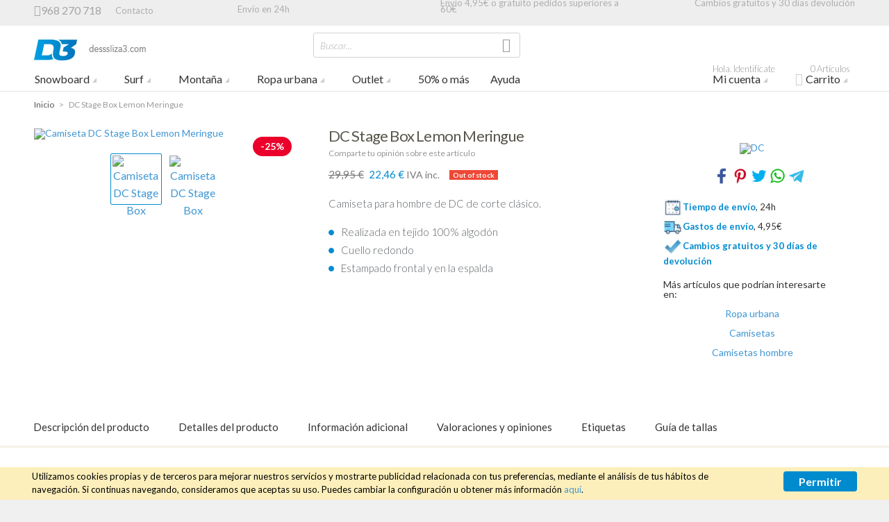

--- FILE ---
content_type: text/html; charset=UTF-8
request_url: https://www.desssliza3.com/dc-stage-box-lemon-meringue
body_size: 127472
content:
<!doctype html>
<html lang="es" class="no-js">
<head>
<meta charset="utf-8" />
<meta name="viewport" content="width=device-width, initial-scale=1.0" />
<title>DC Stage Box Lemon Meringue | Camiseta | Desssliza3</title>
<meta http-equiv="Content-Type" content="text/html; charset=utf-8" />
<meta name="description" content="&lt;p&gt;Camiseta para hombre de DC de corte cl&amp;aacute;sico.&lt;/p&gt;
&lt;ul&gt;
&lt;li&gt;Realizada en tejido 100% algod&amp;oacute;n&lt;/li&gt;
&lt;li&gt;Cuello redondo&lt;/li&gt;
&lt;li&gt;Estampado frontal y en la espalda&lt;/li&gt;
&lt;/ul&gt;" />
<meta name="keywords" content="" />
<meta name="robots" content="INDEX,FOLLOW" />
<link rel="icon" href="https://media.desssliza3.com/favicon/default/favicon.png" type="image/x-icon" />
<link rel="shortcut icon" href="https://media.desssliza3.com/favicon/default/favicon.png" type="image/x-icon" />

<link rel="stylesheet" href="https://fonts.googleapis.com/css?family=Lato:300,300italic,400,700&amp;subset=latin" /><script src="https://js.stripe.com/v3/"></script>
<script src="https://www.desssliza3.com/skin/frontend/base/default/stripe_payments/js/stripe_payments.js"></script>
<link href="https://www.desssliza3.com/rss/catalog/new/store_id/1/" title="New Products" rel="alternate" type="application/rss+xml" />
<link href="https://www.desssliza3.com/rss/catalog/special/store_id/1/cid/0/" title="Special Products" rel="alternate" type="application/rss+xml" />
<link href="https://www.desssliza3.com/rss/catalog/salesrule/store_id/1/cid/0/" title="Coupons/Discounts" rel="alternate" type="application/rss+xml" />
<link rel="canonical" href="https://www.desssliza3.com/dc-stage-box-lemon-meringue" />
<link rel="stylesheet" type="text/css" href="https://www.desssliza3.com/js/calendar/calendar-win2k-1.css" />
<link rel="stylesheet" type="text/css" href="https://www.desssliza3.com/skin/frontend/base/default/css/widgets.css" media="all" />
<link rel="stylesheet" type="text/css" href="https://www.desssliza3.com/skin/frontend/base/default/css/mirasvit/kb/kb.css" media="all" />
<link rel="stylesheet" type="text/css" href="https://www.desssliza3.com/skin/frontend/base/default/css/mirasvit/rma/rwd.css" media="all" />
<link rel="stylesheet" type="text/css" href="https://www.desssliza3.com/skin/frontend/base/default/css/plugincompany_autocomplete.css" media="all" />
<link rel="stylesheet" type="text/css" href="https://www.desssliza3.com/skin/frontend/base/default/css/plumrocket/pslogin/pslogin.css" media="all" />
<link rel="stylesheet" type="text/css" href="https://www.desssliza3.com/skin/frontend/base/default/css/plumrocket/pslogin/pslogin-custom.css" media="all" />
<link rel="stylesheet" type="text/css" href="https://www.desssliza3.com/skin/frontend/base/default/css/sequrapayment.css" media="all" />
<link rel="stylesheet" type="text/css" href="https://www.desssliza3.com/skin/frontend/base/default/stripe_payments/css/styles.css" media="all" />
<link rel="stylesheet" type="text/css" href="https://www.desssliza3.com/skin/frontend/base/default/stripe_payments/css/paymentfont.min.css" media="all" />
<link rel="stylesheet" type="text/css" href="https://www.desssliza3.com/skin/frontend/base/default/stripe_payments/css/express.css" media="all" />
<link rel="stylesheet" type="text/css" href="https://www.desssliza3.com/skin/frontend/base/default/css/tm/testimonials.css" media="all" />
<link rel="stylesheet" type="text/css" href="https://www.desssliza3.com/skin/frontend/intenso/default/css/foundation.css" media="all" />
<link rel="stylesheet" type="text/css" href="https://www.desssliza3.com/skin/frontend/intenso/default/css/icomoon.css" media="all" />
<link rel="stylesheet" type="text/css" href="https://www.desssliza3.com/skin/frontend/intenso/default/css/styles.css" media="all" />
<link rel="stylesheet" type="text/css" href="https://www.desssliza3.com/skin/frontend/intenso/default/css/config/settings-default.css" media="all" />
<link rel="stylesheet" type="text/css" href="https://www.desssliza3.com/skin/frontend/intenso/default/css/custom.css" media="all" />
<script type="text/javascript" src="https://www.desssliza3.com/js/prototype/prototype.js"></script>
<script type="text/javascript" src="https://www.desssliza3.com/js/lib/ccard.js"></script>
<script type="text/javascript" src="https://www.desssliza3.com/js/prototype/validation.js"></script>
<script type="text/javascript" src="https://www.desssliza3.com/js/scriptaculous/builder.js"></script>
<script type="text/javascript" src="https://www.desssliza3.com/js/scriptaculous/effects.js"></script>
<script type="text/javascript" src="https://www.desssliza3.com/js/scriptaculous/dragdrop.js"></script>
<script type="text/javascript" src="https://www.desssliza3.com/js/scriptaculous/controls.js"></script>
<script type="text/javascript" src="https://www.desssliza3.com/js/varien/js.js"></script>
<script type="text/javascript" src="https://www.desssliza3.com/js/varien/form.js"></script>
<script type="text/javascript" src="https://www.desssliza3.com/js/mage/translate.js"></script>
<script type="text/javascript" src="https://www.desssliza3.com/js/mage/cookies.js"></script>
<script type="text/javascript" src="https://www.desssliza3.com/js/amasty/amlanding/amlanding.js"></script>
<script type="text/javascript" src="https://www.desssliza3.com/js/varien/product_options.js"></script>
<script type="text/javascript" src="https://www.desssliza3.com/js/plumrocket/jquery-1.12.4.min.js"></script>
<script type="text/javascript" src="https://www.desssliza3.com/js/varien/product.js"></script>
<script type="text/javascript" src="https://www.desssliza3.com/js/varien/configurable.js"></script>
<script type="text/javascript" src="https://www.desssliza3.com/js/calendar/calendar.js"></script>
<script type="text/javascript" src="https://www.desssliza3.com/js/calendar/calendar-setup.js"></script>
<script type="text/javascript" src="https://www.desssliza3.com/js/best4mage/cpsp/jquery.history.min.js"></script>
<script type="text/javascript" src="https://www.desssliza3.com/skin/frontend/intenso/default/js/configurableswatches/configurable-swatch-prices.js"></script>
<script type="text/javascript" src="https://www.desssliza3.com/skin/frontend/base/default/js/plumrocket/pslogin/pslogin.js"></script>
<script type="text/javascript" src="https://www.desssliza3.com/skin/frontend/base/default/stripe_payments/js/stripe_payments.js"></script>
<script type="text/javascript" src="https://www.desssliza3.com/skin/frontend/base/default/stripe_payments/js/cctype.js"></script>
<script type="text/javascript" src="https://www.desssliza3.com/skin/frontend/base/default/stripe_payments/js/express.js"></script>
<script type="text/javascript" src="https://www.desssliza3.com/skin/frontend/intenso/default/js/lib/modernizr.js"></script>
<script type="text/javascript" src="https://www.desssliza3.com/skin/frontend/intenso/default/js/lib/slider.js"></script>
<script type="text/javascript" src="https://www.desssliza3.com/skin/frontend/intenso/default/js/lib/jquery.js"></script>
<script type="text/javascript" src="https://www.desssliza3.com/skin/frontend/intenso/default/js/lib/noconflict.js"></script>
<script type="text/javascript" src="https://www.desssliza3.com/skin/frontend/base/default/js/bundle.js"></script>
<script type="text/javascript" src="https://www.desssliza3.com/skin/frontend/intenso/default/js/configurableswatches/swatches-product.js"></script>
<script type="text/javascript" src="https://www.desssliza3.com/skin/frontend/intenso/default/js/configurableswatches/product-media.js"></script>
<script type="text/javascript" src="https://www.desssliza3.com/skin/frontend/base/default/js/tm/testimonials.js" defer></script>
<!--[if IE 9]>
<link rel="stylesheet" type="text/css" href="https://www.desssliza3.com/skin/frontend/intenso/default/css/styles-ie9.css" media="all" />
<![endif]-->
<!--[if lt IE 9]>
<script type="text/javascript" src="https://www.desssliza3.com/js/best4mage/cpsp/es5-sham.js"></script>
<![endif]-->

<script type="text/javascript">
//<![CDATA[
Mage.Cookies.path     = '/';
Mage.Cookies.domain   = '.www.desssliza3.com';
//]]>
</script>

<script type="text/javascript">
//<![CDATA[
optionalZipCountries = [];
//]]>
</script>
<!-- Facebook Ads Extension for Magento -->
<!-- Facebook Pixel Code -->
<script>
!function(f,b,e,v,n,t,s){if(f.fbq)return;n=f.fbq=function(){n.callMethod?
n.callMethod.apply(n,arguments):n.queue.push(arguments)};if(!f._fbq)f._fbq=n;
n.push=n;n.loaded=!0;n.version='2.0';n.queue=[];t=b.createElement(e);t.async=!0;
t.src=v;s=b.getElementsByTagName(e)[0];s.parentNode.insertBefore(t,s)}(window,
document,'script','//connect.facebook.net/en_US/fbevents.js');
fbq('init', '1651709151797976', {}, {agent: 'exmagento-1.9.4.4-2.6.0' });
fbq('track', 'PageView', {
  source: 'magento',
  version: "1.9.4.4",
  pluginVersion: "2.6.0"
});
</script>
<noscript><img height="1" width="1" style="display:none"
src="https://www.facebook.com/tr?id=1651709151797976&ev=PageView&noscript=1&a=exmagento-1.9.4.4-2.6.0"
/></noscript>
<!-- End Facebook Pixel Code -->
<script type="text/javascript">
var sequraProducts = ['i1','pp3','pp5','pp6','pp9','sp1'];
var sequraConfigParams = {
    merchant: 'desssliza3',
    assetKey: 'NEgfFdjF_0',
    products: sequraProducts,
    scriptUri: 'https://live.sequracdn.com/assets/sequra-checkout.min.js',
    decimalSeparator: ',',
    thousandSeparator: '.',
    silent: false,
    locale: 'es-ES'
};
(function (i, s, o, g, r, a, m) {i['SequraConfiguration'] = g;i['SequraOnLoad'] = [];i[r] = {};i[r][a] = function (callback) {i['SequraOnLoad'].push(callback);};(a = s.createElement(o)), (m = s.getElementsByTagName(o)[0]);a.async = 1;a.src = g.scriptUri;m.parentNode.insertBefore(a, m);})(window, document, 'script', sequraConfigParams, 'Sequra', 'onLoad');
    
//Helper
var SequraHelper = {
    presets: {
        L:         '{"alignment":"left"}',
        R:         '{"alignment":"right"}',
        legacy:    '{"type":"legacy"}',
        legacyL:  '{"type":"legacy","alignment":"left"}',
        legacyR:  '{"type":"legacy","alignment":"right"}',
        minimal:   '{"type":"text","branding":"none","size":"S","starting-text":"as-low-as"}',
        minimalL: '{"type":"text","branding":"none","size":"S","starting-text":"as-low-as","alignment":"left"}',
        minimalR: '{"type":"text","branding":"none","size":"S","starting-text":"as-low-as","alignment":"right"}'
    },
    drawnWidgets: [],
    getText: function (selector) {
        return  selector && document.querySelector(selector)?document.querySelector(selector).innerText:"0";
    },

    selectorToCents: function (selector) {
        return SequraHelper.textToCents(SequraHelper.getText(selector));
    },

	textToCents: function (text) {
		text = text.replace(/^\D*/,'').replace(/\D*$/,'');
		if(text.indexOf(sequraConfigParams.decimalSeparator)<0){
			text += sequraConfigParams.decimalSeparator + '00';
		}
		return SequraHelper.floatToCents(
			parseFloat(
				text
				.replace(sequraConfigParams.thousandSeparator,'')
				.replace(sequraConfigParams.decimalSeparator,'.')
			)
		);
	},

    floatToCents: function (value) { 
        return parseInt(value.toFixed(2).replace('.', ''), 10);
    },

    mutationCallback: function(mutationlist, mutationobserver) {
        var price_src = mutationobserver.observed_as;
        var new_amount = SequraHelper.selectorToCents(price_src);
        document.querySelectorAll('[observes=\"' + price_src + '\"]').forEach(function(item) {
            item.setAttribute('data-amount', new_amount);
    });
        Sequra.refreshComponents();
    },

    drawPromotionWidget: function (price_src,dest,product,theme,reverse,campaign) {
        if(this.drawnWidgets.indexOf(price_src+dest+product+theme+reverse+campaign)>=0){
              return;
          }
        this.drawnWidgets.push(price_src+dest+product+theme+reverse+campaign);
        var promoWidgetNode = document.createElement('div');
        var price_in_cents = 0;
        try{
            var srcNode = document.querySelector(price_src);
            var MutationObserver    = window.MutationObserver || window.WebKitMutationObserver;
            if(MutationObserver && srcNode){//Don't break if not supported in browser
                if(!srcNode.getAttribute('observed-by-sequra-promotion-widget')){//Define only one observer per price_src
                    var mo = new MutationObserver(SequraHelper.mutationCallback);
                    mo.observe(srcNode, {childList: true, subtree: true});
                    mo.observed_as = price_src;
                    srcNode.setAttribute('observed-by-sequra-promotion-widget',1);
                }
            }
            promoWidgetNode.setAttribute('observes',price_src);
            price_in_cents = SequraHelper.selectorToCents(price_src)
        }
        catch(e){
            if(price_src){
                console.error(price_src + ' is not a valid css selector to read the price from, for sequra widget.');
                return;
            }
        }
        try{
            var destNode = document.querySelector(dest);
        }
        catch(e){
            console.error(dest + ' is not a valid css selector to write sequra widget to.');
            return;
        }
        promoWidgetNode.className = 'sequra-promotion-widget';
        promoWidgetNode.setAttribute('data-amount',price_in_cents);
        promoWidgetNode.setAttribute('data-product',product);
        if(this.presets[theme]){
            theme = this.presets[theme]
        }
        try {
            attributes = JSON.parse(theme);
            for (var key in attributes) {
                promoWidgetNode.setAttribute('data-'+key,""+attributes[key]);
            }
        } catch(e){
            promoWidgetNode.setAttribute('data-type','text');
        }
        if(reverse){
            promoWidgetNode.setAttribute('data-reverse',reverse);
        }
        if(campaign){
            promoWidgetNode.setAttribute('data-campaign',campaign);
        }
        if (destNode.nextSibling) {//Insert after
            destNode.parentNode.insertBefore(promoWidgetNode, destNode.nextSibling);
        }
        else {
            destNode.parentNode.appendChild(promoWidgetNode);
        }
        Sequra.onLoad(
            function(){
                Sequra.refreshComponents();
            }
        );
    }
}
</script><script type="text/javascript">//<![CDATA[
        var Translator = new Translate({"This is a required field.":"\u00a1Este campo es obligatorio!","Please enter a valid email address. For example johndoe@domain.com.":"Introduce una cuenta de correo electr\u00f3nica v\u00e1lida.","Please enter more characters or clean leading or trailing spaces.":"Por favor, introduzca m\u00e1s caracteres o limpie los espacios iniciales o finales.","Please enter a valid credit card number.":"Por favor, introduce un n\u00famero de tarjeta v\u00e1lido.","Credit card number does not match credit card type.":"El n\u00ba de tarjeta bancaria no es correcto","Incorrect credit card expiration date.":"La fecha de caducidad de la tarjeta es incorrecta.","In Stock":"Disponible","Out of Stock":"Agotado","Accept":"Aceptar","Show all":"Mostrar todos","Show all Brands":"Mostrar todas las marcas"});
        //]]></script><style>
span.ac_description {
    display: none;
}
.form-search .button {
    right: 0px;
    top: 0px;
    position: absolute;
}
</style>
<!-- Google tag (gtag.js) -->
<script async src="https://www.googletagmanager.com/gtag/js?id=G-FC2NRE5FJP"></script>
<script>
  window.dataLayer = window.dataLayer || [];
  function gtag(){dataLayer.push(arguments);}
  gtag('js', new Date());

  gtag('config', 'G-FC2NRE5FJP');
</script>
</head>
<body class=" catalog-product-view auto-dismiss-modal catalog-product-view product-dc-stage-box-lemon-meringue default es_es clrformfields">

	<!-- Google Tag Manager -->			
	
	
<script type="text/javascript">
dataLayer = [{
    "pageCategory": "product-detail"
}];
</script>

<script type="text/javascript">
dataLayer.push({
    "ecommerce": {
        "detail": {
            "actionField": {
                "list": "Catalog"
            },
            "products": {
                "name": "DC Stage Box Lemon Meringue",
                "id": "DCS.1814015",
                "price": "29,95",
                "category": "Ropa urbana|Camisetas|Camisetas hombre"
            }
        }
    }
});
</script>	
		
	<noscript><iframe src="//www.googletagmanager.com/ns.html?id=GTM-WWS5LGL"
	height="0" width="0" style="display:none;visibility:hidden"></iframe></noscript>
	<script>(function(w,d,s,l,i){w[l]=w[l]||[];w[l].push({'gtm.start':
	new Date().getTime(),event:'gtm.js'});var f=d.getElementsByTagName(s)[0],
	j=d.createElement(s),dl=l!='dataLayer'?'&l='+l:'';j.async=true;j.src=
	'//www.googletagmanager.com/gtm.js?id='+i+dl;f.parentNode.insertBefore(j,f);
	})(window,document,'script','dataLayer','GTM-WWS5LGL');</script>
	
	<!-- End Google Tag Manager -->
		
<div class="off-canvas-wrap">
    <div class="inner-wrap">
            <noscript>
        <div class="global-site-notice noscript">
            <div class="notice-inner">
                <p>
                    <strong>JavaScript seems to be disabled in your browser.</strong><br />
                    You must have JavaScript enabled in your browser to utilize the functionality of this website.                </p>
            </div>
        </div>
    </noscript>
        <header class="main-header sticky-menu">
        <div class="row header-ribbon show-for-medium-up">
        <div class="small-12 columns">
                                                <span class="welcome-message"><div class="top_cols"><div class="top_col"><span class="icon-phone" aria-hidden="true"></span><span class="numero">968 270 718</span><a style="vertical-align: middle;" href="/ayuda/atencion-cliente/contacto">Contacto</a></div> 	<div class="top_col"><a href="/ayuda/ventajas/envio-gratuito-24h">Envío en 24h</a></div> 	<div class="top_col"><a href="/ayuda/envios/envios-gratuitos">Envío 4,95€ o gratuíto pedidos superiores a 60€ </a></div> 	<div class="top_col"><a href="/ayuda/ventajas/cambios-gratuitos-30-dias-devolucion">Cambios gratuitos y 30 días devolución</a></div> </div></span>
                    </div>
    </div>
        <div class="row top-header">
        <div class="small-6 medium-3 large-3 logo-container columns">
            <a href="https://www.desssliza3.com/">
                <img class="main-logo" src="https://www.desssliza3.com/skin/frontend/intenso/default/images/logo-desssliza3.png" alt="Tienda Desssliza3" title="Tienda Desssliza3" />
                <img class="main-logo-small" src="https://www.desssliza3.com/skin/frontend/intenso/default/images/logo-desssliza3.png" alt="Tienda Desssliza3" title="Tienda Desssliza3" />
                                                <img class="main-logo-sticky" src="https://www.desssliza3.com/skin/frontend/intenso/default/images/logo-desssliza3.png" alt="Tienda Desssliza3" title="Tienda Desssliza3" />
                            </a>
        </div>
        <div class="small-6 medium-3 medium-push-6 large-3 large-push-6 icons-for-small columns text-right">
                        <a href="#" class="right-off-canvas-toggle show-for-small-only icon-main-menu"></a>
            <a href="https://www.desssliza3.com/checkout/cart/" class="hide-for-large-up icon-cart">
                            </a>
            <a href="https://www.desssliza3.com/customer/account/" class="show-for-medium-only icon-user"></a>
        </div>
        <div class="medium-6 large-6 medium-pull-3 large-pull-3 columns">
                        <form method="get" action="https://www.desssliza3.com/catalogsearch/result/" id="search_mini_form">
                <div class="form-search">
                    <div class="action">
                        <button class="button" title="Search" type="submit"><span aria-hidden="true" class="icon-search"></span></button>
                                            </div>
                    <div class="search-box">
    <input type="text" class="input-text placeholder" value="" name="q" id="search" maxlength="128" />
    <label for="search">Buscar...</label>
    <div class="left"></div>
    <div class="right"></div>
    <div class="bottom"></div>
    <div class="search-autocomplete" id="search_autocomplete"></div>
    <script type="text/javascript">
    //<![CDATA[
        var searchForm = new Varien.searchForm('search_mini_form', 'search', '');
        searchForm.initAutocomplete('https://www.desssliza3.com/catalogsearch/ajax/suggest/', 'search_autocomplete');
    //]]>
    </script>
</div>
                </div>
            </form>
        </div>
    </div>
    
<nav class="top-bar right-off-canvas-menu expanded main-nav horizontal" data-topbar>
    <ul class="title-area">
        <li class="name show-for-small-only">
            <form method="get" action="https://www.desssliza3.com/catalogsearch/result/" id="search_nav_form">
    <div class="form-search">
        <div class="action">
            <button class="button" title="Search" type="submit"><span aria-hidden="true" class="icon-search"></span></button>
        </div>
        <div class="search-box">
            <input type="text" class="input-text placeholder" value="" name="q" id="search2" maxlength="128" />
            <label for="search2">Buscar...</label>
            <div class="left"></div>
            <div class="right"></div>
            <div class="bottom"></div>
            <div class="search-autocomplete" id="search_autocomplete2"></div>
            <script type="text/javascript">
            //<![CDATA[
                var searchForm = new Varien.searchForm('search_nav_form', 'search2', '');
                searchForm.initAutocomplete('https://www.desssliza3.com/catalogsearch/ajax/suggest/', 'search_autocomplete2');
            //]]>
            </script>
        </div>
    </div>
</form>
        </li>
        <li class="toggle-topbar menu-icon"><a href="#">Menu</a></li>
    </ul>
    <section class="top-bar-section clearfix hover">
        <!-- Right Nav Section -->
        <ul class="right show-for-large-up">
            <li class="has-dropdown hide-for-small-only">
            	<a href="https://www.desssliza3.com/customer/account/login/referer/aHR0cHM6Ly93d3cuZGVzc3NsaXphMy5jb20vZGMtc3RhZ2UtYm94LWxlbW9uLW1lcmluZ3VlP19fX1NJRD1V/"><span class="sup truncate">Hola. Identifícate</span>Mi cuenta</a>
                <ul class="dropdown account-dropdown">
                    <li class="arrow-box">
                      	<div class="bg-box">
                      		                          	<a href="https://www.desssliza3.com/customer/account/login/referer/aHR0cHM6Ly93d3cuZGVzc3NsaXphMy5jb20vZGMtc3RhZ2UtYm94LWxlbW9uLW1lcmluZ3VlP19fX1NJRD1V/" class="button sign-in">Identifícate</a>
                          	<p class="small">¿Eres un cliente nuevo? <a href="https://www.desssliza3.com/customer/account/create/" >Crear cuenta</a>.</p>
                          	                        </div>
                        <ul class="links-list">
                        <li class="first" ><a href="https://www.desssliza3.com/customer/account/" title="Mi cuenta" >Mi cuenta</a></li>
                                <li ><a href="https://www.desssliza3.com/sales/order/history/" title="Mis pedidos" >Mis pedidos</a></li>
                                <li ><a href="https://www.desssliza3.com/wishlist/" title="Mi lista de deseos" >Mi lista de deseos</a></li>
                                <li ><a href="https://www.desssliza3.com/ayuda" title="Ayuda" >Ayuda</a></li>
                                <li class=" last" ><a href="https://www.desssliza3.com/testimonials/" title="Mis comentarios" >Mis comentarios</a></li>
            </ul>
                    </li>
                </ul>
            </li>
            <li class="has-dropdown hide-for-small-only">
                <a href="https://www.desssliza3.com/checkout/cart/"><span aria-hidden="true" class="icon-cart"></span><span class="sup">0 Artículos</span>Carrito</a>
                <ul class="dropdown cart-dropdown">
                    <li class="arrow-box">
                        
<div class="dropdown-title">Tu carrito<a href="https://www.desssliza3.com/checkout/cart/" class="icon-edit" title="Editar el carrito"><span class="hide">Editar el carrito</span></a></div>



                <p class="small cart-empty">Tu carrito de la compra está vacío.</p>
    
    <div class="bg-box">
        <p class="subtotal">
            Subtotal:&nbsp;
                            <span class="price">
                                            <span class="price">0,00 €</span>                                    </span>
                    </p>
        <a href="https://www.desssliza3.com/pago-rapido/" class="button sign-in">Tramitar pedido</a>
    </div>
    <div class="sb-cart-dropdown">
        <h6>Env&iacute;o gratuito o 4,95&euro;</h6>
<p class="small"><a href="https://www.desssliza3.com/ayuda/envios" target="_blank">Env&iacute;os nacionales 24h</a>|<a href="https://www.desssliza3.com/ayuda/international-shipments" target="_blank">International shipments</a></p>    </div>

                    </li>
                </ul>
            </li>
        </ul>
		<!-- Left Nav Section -->
		<ul class="left">
			      							<li class="show-for-small-only group-title">Tienda</li>
									<li  class="level0 nav-1 first has-dropdown mega-menu grid-item "><a href="https://www.desssliza3.com/snowboard" class="level0 has-children">Snowboard</a><ul class="level0 dropdown mm-grid has-right-block arrow-box columns-4-for-large columns-4-for-medium" style="padding-right: 340px"><li class="level1"><a class="level1 view-more-link" href="https://www.desssliza3.com/snowboard">Ver todo Snowboard</a></li><li  class="level1 nav-1-1 first has-dropdown  grid-item "><a href="https://www.desssliza3.com/snowboard/tablas-snow" class="level1 has-children">Tablas snowboard</a><ul class="level1 dropdown  has-right-block" style="padding-right: 340px"><li class="level2"><a class="level2 view-more-link" href="https://www.desssliza3.com/snowboard/tablas-snow">Ver todo Tablas snowboard</a></li><li  class="level2 nav-1-1-1 first"><a href="https://www.desssliza3.com/snowboard/tablas-snow/hombre" class="level2 ">Tablas snowboard hombre</a></li><li  class="level2 nav-1-1-2"><a href="https://www.desssliza3.com/snowboard/tablas-snow/mujer" class="level2 ">Tablas snowboard mujer</a></li><li  class="level2 nav-1-1-3"><a href="https://www.desssliza3.com/snowboard/tablas-snow/ninos" class="level2 ">Tablas snowboard niños</a></li><li  class="level2 nav-1-1-4 "><a href="https://www.desssliza3.com/snowboard/tablas-snow/outlet" class="level2 ">Tablas snowboard outlet</a></li></ul><div class="subcategory-bottom-block hide-for-small-only"><ul class="level1 dropdown  has-right-block" style="">
<li class="level2 nav-1-1-1 first" style="padding-top:0px!important;font-size:12px!important"><a href="//www.desssliza3.com/tablas-snow-burton" class="level2 "  style="font-size:12px!important"><img style="width:60px;     margin-right: 15px;"  src="https://media.desssliza3.com/logo/image/l/o/logo-burton.jpg"   >Tablas snow Burton </a></li>
<li class="level2 nav-1-1-2" style="padding-top:0px!important;font-size:12px!important"><a href="//www.desssliza3.com/tablas-snow-rome" class="level2 "  style="font-size:12px!important"><img style="width:60px; margin-right: 15px;" src="https://media.desssliza3.com/logo/image/l/o/logo-rome.jpg"> Tablas snow Rome</a></li>
<li class="level2 nav-1-1-3" style="padding-top:0px!important;font-size:12px!important"><a href="//www.desssliza3.com/tablas-snow-bataleon" class="level2 "  style="font-size:12px!important"><img style="width:60px; margin-right: 15px;" src="https://media.desssliza3.com/logo/image/l/o/logo-bataleon.jpg" > Tablas snow Bataleon</a></li>
<li class="level2 nav-1-1-4 " style="padding-top:0px!important;font-size:12px!important"><a href="//www.desssliza3.com/tablas-snow-lib-tech" class="level2 "  style="font-size:12px!important"><img style="width:60px; margin-right: 15px;" src="https://media.desssliza3.com/logo/image/l/o/logo-lib-tech_1.jpg" > Tablas snow Lib Tech</a></li>
</ul></div></li><li  class="level1 nav-1-2 has-dropdown  grid-item "><a href="https://www.desssliza3.com/snowboard/botas-snow" class="level1 has-children">Botas snowboard</a><ul class="level1 dropdown  has-right-block" style="padding-right: 340px"><li class="level2"><a class="level2 view-more-link" href="https://www.desssliza3.com/snowboard/botas-snow">Ver todo Botas snowboard</a></li><li  class="level2 nav-1-2-1 first"><a href="https://www.desssliza3.com/snowboard/botas-snow/hombre" class="level2 ">Botas snowboard hombre</a></li><li  class="level2 nav-1-2-2"><a href="https://www.desssliza3.com/snowboard/botas-snow/mujer" class="level2 ">Botas snowboard mujer</a></li><li  class="level2 nav-1-2-3"><a href="https://www.desssliza3.com/snowboard/botas-snow/ninos" class="level2 ">Botas snowboard niños</a></li><li  class="level2 nav-1-2-4 "><a href="https://www.desssliza3.com/snowboard/botas-snow/outlet" class="level2 ">Botas snowboard outlet</a></li></ul><div class="subcategory-bottom-block hide-for-small-only"><ul class="level1 dropdown  has-right-block">
	<li class="level2 nav-1-1-1 first" style="padding-top:0px!important;"><a href="//www.desssliza3.com/botas-snow-burton"  style="font-size:12px!important" ><img style="width:60px;     margin-right: 15px;" src="https://media.desssliza3.com//logo/image/l/o/logo-burton.jpg"> Botas snow Burton</a></li>
	<li class="level2 nav-1-1-2" style="padding-top:0px!important;"><a href="//www.desssliza3.com/botas-snow-rome"  style="font-size:12px!important" ><img style="width:60px;     margin-right: 15px;" src="https://media.desssliza3.com//logo/image/l/o/logo-rome.jpg"> Botas snow Rome</a></li>
	<li class="level2 nav-1-1-3" style="padding-top:0px!important;"><a href="//www.desssliza3.com/botas-snow-thirtytwo"  style="font-size:12px!important" ><img style="width:60px;     margin-right: 15px;" src="https://media.desssliza3.com//logo/image/l/o/logo-thirtytwo.jpg"> Botas snow Thirtytwo</a></li>
	<li class="level2 nav-1-1-4 " style="padding-top:0px!important;"><a href="//www.desssliza3.com/botas-snow-dc"  style="font-size:12px!important" ><img style="width:60px;     margin-right: 15px;" src="https://media.desssliza3.com//logo/image/l/o/logo-dc.jpg"> Botas snow DC</a></li>
</ul></div></li><li  class="level1 nav-1-3 has-dropdown  grid-item "><a href="https://www.desssliza3.com/snowboard/fijaciones-snow" class="level1 has-children">Fijaciones snowboard</a><ul class="level1 dropdown  has-right-block" style="padding-right: 340px"><li class="level2"><a class="level2 view-more-link" href="https://www.desssliza3.com/snowboard/fijaciones-snow">Ver todo Fijaciones snowboard</a></li><li  class="level2 nav-1-3-1 first"><a href="https://www.desssliza3.com/snowboard/fijaciones-snow/hombre" class="level2 ">Fijaciones snowboard hombre</a></li><li  class="level2 nav-1-3-2"><a href="https://www.desssliza3.com/snowboard/fijaciones-snow/mujer" class="level2 ">Fijaciones snowboard mujer</a></li><li  class="level2 nav-1-3-3"><a href="https://www.desssliza3.com/snowboard/fijaciones-snow/ninos" class="level2 ">Fijaciones snowboard niños</a></li><li  class="level2 nav-1-3-4 "><a href="https://www.desssliza3.com/snowboard/fijaciones-snow/outlet" class="level2 ">Fijaciones snowboard outlet</a></li></ul><div class="subcategory-bottom-block hide-for-small-only"><ul class="level1 dropdown  has-right-block">
	<li class="level2 nav-1-1-1 first" style="padding-top:0px!important;"><a href="//www.desssliza3.com/fijaciones-snow-burton" class="level2 "  style="font-size:12px!important"><img style="width:60px;     margin-right: 15px;" src="https://media.desssliza3.com//logo/image/l/o/logo-burton.jpg"> Fijaciones snow Burton</a></li>
	<li class="level2 nav-1-1-2" style="padding-top:0px!important;"><a href="//www.desssliza3.com/fijaciones-snow-rome" class="level2 "  style="font-size:12px!important"><img style="width:60px;     margin-right: 15px;" src="https://media.desssliza3.com//logo/image/l/o/logo-rome.jpg"> Fijaciones snow Rome </a></li>
	<li class="level2 nav-1-1-3" style="padding-top:0px!important;"><a href="//www.desssliza3.com/fijaciones-snow-switchback" class="level2 "  style="font-size:12px!important"><img style="width:60px;     margin-right: 15px;" src="https://media.desssliza3.com//logo/image/l/o/logo-switchback_1.jpg"> Fijaciones snow Switchback</a></li>
	<li class="level2 nav-1-1-4 "  style="padding-top:0px!important;"><a href="//www.desssliza3.com/fijaciones-snow-union" class="level2 "   style="font-size:12px!important"> <img style="width:60px;     margin-right: 15px;" src="https://media.desssliza3.com//logo/image/l/o/logo-union.jpg"> Fijaciones snow Union</a></li>
</ul></div></li><li  class="level1 nav-1-4 has-dropdown  grid-item "><a href="https://www.desssliza3.com/snowboard/chaquetas-snow" class="level1 has-children">Chaquetas snowboard</a><ul class="level1 dropdown  has-right-block" style="padding-right: 340px"><li class="level2"><a class="level2 view-more-link" href="https://www.desssliza3.com/snowboard/chaquetas-snow">Ver todo Chaquetas snowboard</a></li><li  class="level2 nav-1-4-1 first"><a href="https://www.desssliza3.com/snowboard/chaquetas-snow/hombre" class="level2 ">Chaquetas snowboard hombre</a></li><li  class="level2 nav-1-4-2"><a href="https://www.desssliza3.com/snowboard/chaquetas-snow/mujer" class="level2 ">Chaquetas snowboard mujer</a></li><li  class="level2 nav-1-4-3"><a href="https://www.desssliza3.com/snowboard/chaquetas-snow/ninos" class="level2 ">Chaquetas snowboard niños</a></li><li  class="level2 nav-1-4-4 "><a href="https://www.desssliza3.com/snowboard/chaquetas-snow/outlet" class="level2 ">Chaquetas snowboard outlet</a></li></ul><div class="subcategory-bottom-block hide-for-small-only"><ul class="level1 dropdown  has-right-block">
	<li class="level2 nav-1-1-1 first" style="padding-top:0px!important;font-size:12px!important"><a href="//www.desssliza3.com/chaquetas-snow-burton" style="font-size:12px!important"><img style="width:60px; margin-right: 15px;" src="https://media.desssliza3.com//logo/image/l/o/logo-burton.jpg"> Chaquetas snow Burton</a></li>
	<li class="level2 nav-1-1-2" style="padding-top:0px!important;font-size:12px!important"><a href="//www.desssliza3.com/chaquetas-snow-dc" style="font-size:12px!important"><img style="width:60px; margin-right: 15px;" src="https://media.desssliza3.com//logo/image/l/o/logo-dc.jpg"> Chaquetas snow DC</a></li>
	<li class="level2 nav-1-1-3" style="padding-top:0px!important;font-size:12px!important"><a href="//www.desssliza3.com/chaquetas-snow-wear-colour" style="font-size:12px!important"><img style="width:60px; margin-right: 15px;" src="https://media.desssliza3.com//logo/image/l/o/logo-burton.jpg"> Chaquetas snow Wear Colour</a></li>

</ul></div></li><li  class="level1 nav-1-5 has-dropdown  grid-item "><a href="https://www.desssliza3.com/snowboard/pantalones-snow" class="level1 has-children">Pantalones snowboard</a><ul class="level1 dropdown  has-right-block" style="padding-right: 340px"><li class="level2"><a class="level2 view-more-link" href="https://www.desssliza3.com/snowboard/pantalones-snow">Ver todo Pantalones snowboard</a></li><li  class="level2 nav-1-5-1 first"><a href="https://www.desssliza3.com/snowboard/pantalones-snow/hombre" class="level2 ">Pantalones snowboard hombre</a></li><li  class="level2 nav-1-5-2"><a href="https://www.desssliza3.com/snowboard/pantalones-snow/mujer" class="level2 ">Pantalones snowboard mujer</a></li><li  class="level2 nav-1-5-3"><a href="https://www.desssliza3.com/snowboard/pantalones-snow/ninos" class="level2 ">Pantalones snowboard niños</a></li><li  class="level2 nav-1-5-4 "><a href="https://www.desssliza3.com/snowboard/pantalones-snow/outlet" class="level2 ">Pantalones snowboard outlet</a></li></ul><div class="subcategory-bottom-block hide-for-small-only"><ul class="level1 dropdown  has-right-block">
	<li class="level2 nav-1-1-1 style="padding-top:0px!important;font-size:12px!important" first"><a href="//www.desssliza3.com/pantalones-snow-burton"  style="font-size:12px!important" ><img style="width:60px; margin-right: 15px;" src="https://media.desssliza3.com//logo/image/l/o/logo-burton.jpg"> Pantalones snow Burton</a></li>
	<li class="level2 nav-1-1-2 style="padding-top:0px!important;font-size:12px!important""><a href="//www.desssliza3.com/pantalones-snow-dc"  style="font-size:12px!important" ><img style="width:60px; margin-right: 15px;" src="https://media.desssliza3.com//logo/image/l/o/logo-dc.jpg"> Pantalones snow DC</a></li>
	<li class="level2 nav-1-1-3 style="padding-top:0px!important;font-size:12px!important""><a href="//www.desssliza3.com/pantalones-snow-wear-colour"  style="font-size:12px!important" "><img style="width:60px; margin-right: 15px;" src="https://media.desssliza3.com//logo/image/l/o/logo-wear-colour.jpg"> Pantalones snow Wear Colour</a></li>
</ul></div></li><li  class="level1 nav-1-6 has-dropdown  grid-item "><a href="https://www.desssliza3.com/snowboard/ropa-snow" class="level1 has-children">Ropa snowboard</a><ul class="level1 dropdown  has-right-block" style="padding-right: 340px"><li class="level2"><a class="level2 view-more-link" href="https://www.desssliza3.com/snowboard/ropa-snow">Ver todo Ropa snowboard</a></li><li  class="level2 nav-1-6-1 first"><a href="https://www.desssliza3.com/snowboard/ropa-snow/guantes-gorros" class="level2 ">Guantes y gorros snowboard</a></li><li  class="level2 nav-1-6-2"><a href="https://www.desssliza3.com/snowboard/ropa-snow/sudaderas-camisetas" class="level2 ">Sudaderas y camisetas snowboard</a></li><li  class="level2 nav-1-6-3"><a href="https://www.desssliza3.com/snowboard/ropa-snow/calcetines" class="level2 ">Calcetines snowboard</a></li><li  class="level2 nav-1-6-4 "><a href="https://www.desssliza3.com/snowboard/ropa-snow/outlet" class="level2 ">Ropa snowboard outlet</a></li></ul><div class="subcategory-bottom-block hide-for-small-only"><ul class="level1 dropdown  has-right-block">
	<li class="level2 nav-1-1-1 first" style="padding-top:0px!important;font-size:12px!important""><a href="//www.desssliza3.com/ropa-snow-burton"  style="font-size:12px!important" ><img style="width:60px; margin-right: 15px;" src="https://media.desssliza3.com//logo/image/l/o/logo-burton.jpg"> Ropa snow Burton</a></li>
	<li class="level2 nav-1-1-2" style="padding-top:0px!important;font-size:12px!important""><a href="//www.desssliza3.com/ropa-snow-rome"  style="font-size:12px!important" ><img style="width:60px; margin-right: 15px;" src="https://media.desssliza3.com//logo/image/l/o/logo-rome.jpg"> Ropa snow Rome</a></li>
	<li class="level2 nav-1-1-3" style="padding-top:0px!important;font-size:12px!important""><a href="//www.desssliza3.com/ropa-snow-dc"  style="font-size:12px!important" ><img style="width:60px; margin-right: 15px;" src="https://media.desssliza3.com//logo/image/l/o/logo-dc.jpg"> Ropa snow DC</a></li>
</ul></div></li><li  class="level1 nav-1-7 has-dropdown  grid-item "><a href="https://www.desssliza3.com/snowboard/pack-snow" class="level1 has-children">Pack snowboard</a><ul class="level1 dropdown  has-right-block" style="padding-right: 340px"><li class="level2"><a class="level2 view-more-link" href="https://www.desssliza3.com/snowboard/pack-snow">Ver todo Pack snowboard</a></li><li  class="level2 nav-1-7-1 first"><a href="https://www.desssliza3.com/snowboard/pack-snow/hombres" class="level2 ">Pack snowboard hombres</a></li><li  class="level2 nav-1-7-2"><a href="https://www.desssliza3.com/snowboard/pack-snow/mujeres" class="level2 ">Pack snowboard mujeres</a></li><li  class="level2 nav-1-7-3 "><a href="https://www.desssliza3.com/snowboard/pack-snow/ninos" class="level2 ">Pack snowboard niños</a></li></ul></li><li  class="level1 nav-1-8 has-dropdown  grid-item "><a href="https://www.desssliza3.com/snowboard/accesorios-snow" class="level1 has-children">Accesorios snowboard</a><ul class="level1 dropdown  has-right-block" style="padding-right: 340px"><li class="level2"><a class="level2 view-more-link" href="https://www.desssliza3.com/snowboard/accesorios-snow">Ver todo Accesorios snowboard</a></li><li  class="level2 nav-1-8-1 first"><a href="https://www.desssliza3.com/snowboard/accesorios-snow/gafas" class="level2 ">Gafas snowboard</a></li><li  class="level2 nav-1-8-2"><a href="https://www.desssliza3.com/snowboard/accesorios-snow/lentes" class="level2 ">Lentes gafas snowboard</a></li><li  class="level2 nav-1-8-3"><a href="https://www.desssliza3.com/snowboard/accesorios-snow/cascos" class="level2 ">Cascos snowboard</a></li><li  class="level2 nav-1-8-4"><a href="https://www.desssliza3.com/snowboard/accesorios-snow/protecciones" class="level2 ">Protecciones snowboard</a></li><li  class="level2 nav-1-8-5"><a href="https://www.desssliza3.com/snowboard/accesorios-snow/fundas-tablas" class="level2 ">Fundas tabla snowboard</a></li><li  class="level2 nav-1-8-6 "><a href="https://www.desssliza3.com/snowboard/accesorios-snow/mas-accesorios" class="level2 has-children">Más accesorios snowboard</a></li><li  class="level2 nav-1-8-7 "><a href="https://www.desssliza3.com/snowboard/accesorios-snow/outlet" class="level2 ">Accesorios snowboard outlet</a></li></ul></li><li  class="level1 nav-1-9  grid-item "><a href="https://www.desssliza3.com/snowboard/outlet-snow" class="level1 ">Outlet snowboard</a><div class="subcategory-bottom-block hide-for-small-only"><img src="https://media.desssliza3.com//billboard/image/o/u/oulet_blanco_y_rojo_gafas_snow_960x525.jpg"></div></li><li class="mega-menu-right-block hide-for-small-only"  style="width: 340px !important"><div style="width: 100%; float: left; margin-top: 12px;">
<h6 style="margin: 4px 0 6px 0px;"><strong>Fin de temporada</strong></h6>
<a href="https://www.desssliza3.com/outlet/snowboard" target="_self"><img alt="" src="https://media.desssliza3.com/wysiwyg/outlet_snow.jpg"  data-pagespeed-no-defer  /></a></div></li></ul></li><li  class="level0 nav-2 has-dropdown mega-menu grid-item "><a href="https://www.desssliza3.com/surf" class="level0 has-children">Surf</a><ul class="level0 dropdown mm-grid has-right-block arrow-box columns-3-for-large columns-3-for-medium" style="padding-right: 400px"><li class="level1"><a class="level1 view-more-link" href="https://www.desssliza3.com/surf">Ver todo Surf</a></li><li  class="level1 nav-2-1 first has-dropdown  grid-item "><div class="subcategory-top-block hide-for-small-only"><a href="//www.desssliza3.com/surf/neoprenos" title="Neoprenos surf - Surf" ><img src="https://media.desssliza3.com//desliza3-neoprenos-surf_1.jpg" alt="Neoprenos surf - Surf" style="width: 100%;"></a></div><a href="https://www.desssliza3.com/surf/neoprenos" class="level1 has-children">Neoprenos surf</a><ul class="level1 dropdown  has-right-block" style="padding-right: 400px"><li class="level2"><a class="level2 view-more-link" href="https://www.desssliza3.com/surf/neoprenos">Ver todo Neoprenos surf</a></li><li  class="level2 nav-2-1-1 first"><a href="https://www.desssliza3.com/surf/neoprenos/hombre" class="level2 ">Neoprenos surf hombre</a></li><li  class="level2 nav-2-1-2"><a href="https://www.desssliza3.com/surf/neoprenos/mujer" class="level2 ">Neoprenos surf mujer</a></li><li  class="level2 nav-2-1-3"><a href="https://www.desssliza3.com/surf/neoprenos/ninos" class="level2 ">Neoprenos surf niños</a></li><li  class="level2 nav-2-1-4 "><a href="https://www.desssliza3.com/surf/neoprenos/outlet" class="level2 ">Neoprenos surf outlet</a></li></ul><div class="subcategory-bottom-block hide-for-small-only"><span class="level1 has-children" style="padding-top:16px!important; font-size:0.80rem !important; color:#000 !Important;">Marcas</span>
<ul class="level1 dropdown  has-right-block">
<li class="level2 nav-1-1-1 first"><a href="//www.desssliza3.com/neopreno-quiksilver" class="level2 ">Neopreno surf Quicksilver</a></li>
<li class="level2 nav-1-1-2"><a href="//www.desssliza3.com/neopreno-rip-curl" class="level2 ">Neopreno surf Rip Curl</a></li>
<li class="level2 nav-1-1-3"><a href="//www.desssliza3.com/neopreno-roxy" class="level2 ">Neopreno surf Roxy</a></li>
<li class="level2 nav-1-1-4 "><a href="//www.desssliza3.com/neopreno-vissla" class="level2 ">Neopreno surf Vissla</a></li>
</ul></div></li><li  class="level1 nav-2-2 has-dropdown  grid-item "><div class="subcategory-top-block hide-for-small-only"><a href="//www.desssliza3.com/surf/licras" title="Lycras surf - Surf" ><img src="https://media.desssliza3.com//desliza3-lycras-surf_2.jpg" alt="Lycras surf - Surf" style="width: 100%;"></a></div><a href="https://www.desssliza3.com/surf/licras" class="level1 has-children">Lycras surf</a><ul class="level1 dropdown  has-right-block" style="padding-right: 400px"><li class="level2"><a class="level2 view-more-link" href="https://www.desssliza3.com/surf/licras">Ver todo Lycras surf</a></li><li  class="level2 nav-2-2-1 first"><a href="https://www.desssliza3.com/surf/licras/hombre" class="level2 ">Lycras surf hombre</a></li><li  class="level2 nav-2-2-2"><a href="https://www.desssliza3.com/surf/licras/mujer" class="level2 ">Lycras surf mujer</a></li><li  class="level2 nav-2-2-3"><a href="https://www.desssliza3.com/surf/licras/ninos" class="level2 ">Lycras surf niños</a></li><li  class="level2 nav-2-2-4 "><a href="https://www.desssliza3.com/surf/licras/outlet" class="level2 ">Lycras surf outlet</a></li></ul><div class="subcategory-bottom-block hide-for-small-only"><span class="level1 has-children" style="padding-top:16px!important; font-size:0.80rem !important; color:#000 !Important;">Marcas</span>
<ul class="level1 dropdown  has-right-block">
<li class="level2 nav-1-1-1 first"><a href="//www.desssliza3.com/licras-surf-quiksilver" class="level2 ">Lycras surf Quicksilver</a></li>
<li class="level2 nav-1-1-2"><a href="//www.desssliza3.com/licras-surf-rip-curl" class="level2 ">Lycras surf Rip Curl</a></li>
<li class="level2 nav-1-1-3"><a href="//www.desssliza3.com/licras-surf-roxy" class="level2 ">Lycras surf Roxy</a></li>
<li class="level2 nav-1-1-4 "><a href="//www.desssliza3.com/licras-surf-vissla" class="level2 ">Lycras surf Vissla</a></li>
</ul></div></li><li  class="level1 nav-2-3 has-dropdown  grid-item "><div class="subcategory-top-block hide-for-small-only"><a href="//www.desssliza3.com/surf/accesorios-surf" title="Accesorios surf - Surf" ><img src="https://media.desssliza3.com//desliza3-accesorios-surf.jpg" alt="Accesorios surf - Surf" style="width: 100%;"></a></div><a href="https://www.desssliza3.com/surf/accesorios-surf" class="level1 has-children">Accesorios surf</a><ul class="level1 dropdown  has-right-block" style="padding-right: 400px"><li class="level2"><a class="level2 view-more-link" href="https://www.desssliza3.com/surf/accesorios-surf">Ver todo Accesorios surf</a></li><li  class="level2 nav-2-3-1 first"><a href="https://www.desssliza3.com/surf/accesorios-surf/escarpines-neopreno" class="level2 ">Escarpines neopreno surf</a></li><li  class="level2 nav-2-3-2"><a href="https://www.desssliza3.com/surf/accesorios-surf/inventos" class="level2 ">Inventos surf</a></li><li  class="level2 nav-2-3-3"><a href="https://www.desssliza3.com/surf/accesorios-surf/ponchos" class="level2 ">Ponchos surf</a></li><li  class="level2 nav-2-3-4"><a href="https://www.desssliza3.com/surf/accesorios-surf/grip" class="level2 ">Grips surf</a></li><li  class="level2 nav-2-3-5"><a href="https://www.desssliza3.com/surf/accesorios-surf/funda" class="level2 ">Funda tabla surf</a></li><li  class="level2 nav-2-3-6  "><a href="https://www.desssliza3.com/surf/accesorios-surf/mas-accesorios" class="level2 has-children">Más accesorios surf</a></li></ul></li><li  class="level1 nav-2-4  grid-item "><a href="https://www.desssliza3.com/surf/surfskate" class="level1 ">Surfskate</a></li><li class="mega-menu-right-block hide-for-small-only"  style="width: 400px !important"><div style="width: 100%; float: left; margin-top: 12px;">
<h6 style="margin: 4px 0 6px 0px">NOVEDADES</h6>
<a href="//www.desssliza3.com/surf/neoprenos/filter/grosor_mm/4-3"><img src="https://www.desssliza3.com/skin/frontend/intenso/default//images/neoprenos- 4-3_1.jpg" alt="Outlet" style="position: absolute; "></a>
</div></li></ul></li><li  class="level0 nav-3 has-dropdown classic grid-item "><a href="https://www.desssliza3.com/montana" class="level0 has-children">Montaña</a><ul class="level0 dropdown  arrow-box"><li class="level1"><a class="level1 view-more-link" href="https://www.desssliza3.com/montana">Ver todo Montaña</a></li><li  class="level1 nav-3-1 first grid-item "><a href="https://www.desssliza3.com/montana/botas" class="level1 ">Botas montaña</a></li><li  class="level1 nav-3-2 has-dropdown  grid-item "><a href="https://www.desssliza3.com/montana/ropa" class="level1 has-children">Ropa montaña</a><ul class="level1 dropdown "><li class="level2"><a class="level2 view-more-link" href="https://www.desssliza3.com/montana/ropa">Ver todo Ropa montaña</a></li><li  class="level2 nav-3-2-1 first grid-item "><a href="https://www.desssliza3.com/montana/ropa/camisetas-tecnicas" class="level2 ">Camisetas técnicas</a></li><li  class="level2 nav-3-2-2 grid-item "><a href="https://www.desssliza3.com/montana/ropa/pantalones-monta-a" class="level2 ">Pantalones montaña</a></li><li  class="level2 nav-3-2-3 grid-item "><a href="https://www.desssliza3.com/montana/ropa/sudaderas-monta-a" class="level2 ">Sudaderas montaña</a></li><li  class="level2 nav-3-2-4  grid-item "><a href="https://www.desssliza3.com/montana/ropa/chaquetas-monta-a" class="level2 ">Chaquetas montaña</a></li></ul></li><li  class="level1 nav-3-3  has-dropdown  grid-item "><a href="https://www.desssliza3.com/montana/accesorios" class="level1 has-children">Accesorios montaña</a><ul class="level1 dropdown "><li class="level2"><a class="level2 view-more-link" href="https://www.desssliza3.com/montana/accesorios">Ver todo Accesorios montaña</a></li><li  class="level2 nav-3-3-1 first  grid-item "><a href="https://www.desssliza3.com/montana/accesorios/mochilas-monta-a" class="level2 ">Mochilas montaña</a></li></ul></li></ul></li><li  class="level0 nav-4 has-dropdown mega-menu"><a href="https://www.desssliza3.com/ropa-urbana" class="level0 has-children">Ropa urbana</a><ul class="level0 dropdown  has-right-block arrow-box columns-4-for-large columns-4-for-medium" style="padding-right: 380px"><li class="level1"><a class="level1 view-more-link" href="https://www.desssliza3.com/ropa-urbana">Ver todo Ropa urbana</a></li><li  class="level1 nav-4-1 first has-dropdown "><div class="subcategory-top-block hide-for-small-only"><a href="//www.desssliza3.com/ropa-urbana/camisetas" title="Camisetas - Ropa urbana" ><img src="https://media.desssliza3.com//desliza3-camisetas.jpg" alt="Camisetas - Ropa urbana" style="width: 100%;"></a></div><a href="https://www.desssliza3.com/ropa-urbana/camisetas" class="level1 has-children">Camisetas</a><ul class="level1 dropdown  has-right-block" style="padding-right: 380px"><li class="level2"><a class="level2 view-more-link" href="https://www.desssliza3.com/ropa-urbana/camisetas">Ver todo Camisetas</a></li><li  class="level2 nav-4-1-1 first"><a href="https://www.desssliza3.com/ropa-urbana/camisetas/hombre" class="level2 ">Camisetas hombre</a></li><li  class="level2 nav-4-1-2 "><a href="https://www.desssliza3.com/ropa-urbana/camisetas/nino" class="level2 ">Camisetas niño</a></li></ul><div class="subcategory-bottom-block hide-for-small-only"><br></div></li><li  class="level1 nav-4-2"><div class="subcategory-top-block hide-for-small-only"><a href="//www.desssliza3.com/ropa-urbana/chaquetas" title="Chaquetas - Ropa urbana" ><img src="https://media.desssliza3.com//desliza3-chaquetas.jpg" alt="Chaquetas - Ropa urbana" style="width: 100%;"></a></div><a href="https://www.desssliza3.com/ropa-urbana/chaquetas" class="level1 ">Chaquetas</a><div class="subcategory-bottom-block hide-for-small-only"><br>
<br>
<br>
<br></div></li><li  class="level1 nav-4-3"><div class="subcategory-top-block hide-for-small-only"><a href="//www.desssliza3.com/ropa-urbana/mochilas-bolsas" title="Mochilas y bolsas - Ropa urbana" ><img src="https://media.desssliza3.com//desliza3-mochilas-bolsas.jpg" alt="Mochilas y bolsas - Ropa urbana" style="width: 100%;"></a></div><a href="https://www.desssliza3.com/ropa-urbana/mochilas-bolsas" class="level1 ">Mochilas y bolsas</a><div class="subcategory-bottom-block hide-for-small-only"><br>
<br>
<br>
<br></div></li><li  class="level1 nav-4-4 has-dropdown "><div class="subcategory-top-block hide-for-small-only"><a href="//www.desssliza3.com/ropa-urbana/banadores-bermudas" title="Bañadores y bermudas - Ropa urbana" ><img src="https://media.desssliza3.com//desliza3-banadores-bermudas.jpg" alt="Bañadores y bermudas - Ropa urbana" style="width: 100%;"></a></div><a href="https://www.desssliza3.com/ropa-urbana/banadores-bermudas" class="level1 has-children">Bañadores y bermudas</a><ul class="level1 dropdown  has-right-block" style="padding-right: 380px"><li class="level2"><a class="level2 view-more-link" href="https://www.desssliza3.com/ropa-urbana/banadores-bermudas">Ver todo Bañadores y bermudas</a></li><li  class="level2 nav-4-4-1 first"><a href="https://www.desssliza3.com/ropa-urbana/banadores-bermudas/banadores-hombre" class="level2 ">Bañadores hombre</a></li><li  class="level2 nav-4-4-2"><a href="https://www.desssliza3.com/ropa-urbana/banadores-bermudas/bermudas-hombre" class="level2 ">Bermudas hombre</a></li><li  class="level2 nav-4-4-3"><a href="https://www.desssliza3.com/ropa-urbana/banadores-bermudas/pantalones-hibridos-hombre" class="level2 ">Pantalones híbridos hombre</a></li><li  class="level2 nav-4-4-4 "><a href="https://www.desssliza3.com/ropa-urbana/banadores-bermudas/banadores-bermudas-nino" class="level2 ">Bañadores y bermudas niño</a></li></ul></li><li  class="level1 nav-4-5 has-dropdown "><div class="subcategory-top-block hide-for-small-only"><a href="//www.desssliza3.com/ropa-urbana/camisas" title="Camisas - Ropa urbana" ><img src="https://media.desssliza3.com//desliza3-camisas-1.jpg" alt="Camisas - Ropa urbana" style="width: 100%;"></a></div><a href="https://www.desssliza3.com/ropa-urbana/camisas" class="level1 has-children">Camisas</a><ul class="level1 dropdown  has-right-block" style="padding-right: 380px"><li class="level2"><a class="level2 view-more-link" href="https://www.desssliza3.com/ropa-urbana/camisas">Ver todo Camisas</a></li><li  class="level2 nav-4-5-1 first"><a href="https://www.desssliza3.com/ropa-urbana/camisas/hombre" class="level2 ">Camisas hombre</a></li><li  class="level2 nav-4-5-2 "><a href="https://www.desssliza3.com/ropa-urbana/camisas/nino" class="level2 ">Camisas niño</a></li></ul></li><li  class="level1 nav-4-6 has-dropdown "><div class="subcategory-top-block hide-for-small-only"><a href="//www.desssliza3.com/ropa-urbana/sudaderas-jerseys" title="Sudaderas y jerseys - Ropa urbana" ><img src="https://media.desssliza3.com//desliza3-sudaderas-jerseys_1.jpg" alt="Sudaderas y jerseys - Ropa urbana" style="width: 100%;"></a></div><a href="https://www.desssliza3.com/ropa-urbana/sudaderas-jerseys" class="level1 has-children">Sudaderas y jerseys</a><ul class="level1 dropdown  has-right-block" style="padding-right: 380px"><li class="level2"><a class="level2 view-more-link" href="https://www.desssliza3.com/ropa-urbana/sudaderas-jerseys">Ver todo Sudaderas y jerseys</a></li><li  class="level2 nav-4-6-1 first"><a href="https://www.desssliza3.com/ropa-urbana/sudaderas-jerseys/hombre" class="level2 ">Sudaderas y jerseys hombre</a></li><li  class="level2 nav-4-6-2 "><a href="https://www.desssliza3.com/ropa-urbana/sudaderas-jerseys/nino" class="level2 ">Sudaderas niño</a></li></ul></li><li  class="level1 nav-4-7 has-dropdown "><div class="subcategory-top-block hide-for-small-only"><a href="//www.desssliza3.com/ropa-urbana/zapatillas" title="Zapatillas - Ropa urbana" ><img src="https://media.desssliza3.com//desliza3-zapatillas.jpg" alt="Zapatillas - Ropa urbana" style="width: 100%;"></a></div><a href="https://www.desssliza3.com/ropa-urbana/zapatillas" class="level1 has-children">Zapatillas</a><ul class="level1 dropdown  has-right-block" style="padding-right: 380px"><li class="level2"><a class="level2 view-more-link" href="https://www.desssliza3.com/ropa-urbana/zapatillas">Ver todo Zapatillas</a></li><li  class="level2 nav-4-7-1 first"><a href="https://www.desssliza3.com/ropa-urbana/zapatillas/hombre" class="level2 ">Zapatillas hombre</a></li><li  class="level2 nav-4-7-2 "><a href="https://www.desssliza3.com/ropa-urbana/zapatillas/nino" class="level2 ">Zapatillas niño</a></li></ul></li><li  class="level1 nav-4-8 "><div class="subcategory-top-block hide-for-small-only"><a href="//www.desssliza3.com/ropa-urbana/zapatillas-bebe" title="Zapatillas bebé - Ropa urbana" ><img src="https://media.desssliza3.com//desliza3-zapatillas-bebe.jpg" alt="Zapatillas bebé - Ropa urbana" style="width: 100%;"></a></div><a href="https://www.desssliza3.com/ropa-urbana/zapatillas-bebe" class="level1 ">Zapatillas bebé</a></li><li class="mega-menu-right-block hide-for-small-only"  style="width: 380px !important"><li class="mega-menu-right-block hide-for-small-only" style="width: 370px !important">
    <div style="width: 49%; float: left; margin-top: 12px; border-left: 1px solid #e5e5e5;">
        <h6 ><a href="https://www.desssliza3.com/ropa-urbana/complementos" style="font-weight: 600; color: black!important;">Complementos</a>
</h6>
        <ul class="links-list" style="    width: 174px !important;">
            <li>
                <a href="https://www.desssliza3.com/ropa-urbana/complementos/gorras">Gorras</a>
            </li>
            <li>
                <a href="https://www.desssliza3.com/ropa-urbana/complementos/gafas-sol">Gafas de sol</a>
            </li>
            <li>
                <a href="https://www.desssliza3.com/ropa-urbana/complementos/carteras">Carteras</a>
            </li>
            <li>
                <a href="https://www.desssliza3.com/ropa-urbana/complementos/cinturones">Cinturones</a>
            </li>
            <li>
                <a href="https://www.desssliza3.com/ropa-urbana/complementos/estuches">Estuches</a>
            </li>
			<li>
                <a href="https://www.desssliza3.com/ropa-urbana/complementos/rinoneras">Riñoneras</a>
            </li>
            </li>
<h6 ><a href="https://www.desssliza3.com/ropa-urbana/maletas-bolsos" style="font-weight: 600; color: black!important;">Maletas y bolsos</a>
</h6>
        </ul>
    </div>
    <div style="width: 50%; float: left; margin-top: 12px; border-left: 1px solid #e5e5e5;">
        <h6 style="margin: 4px 0 6px 16px">Marcas</h6>
        <ul class="links-list" style="width: 100% !important; margin-bottom:18px !important; ">
            <li>
                <a href="https://www.desssliza3.com/zapatillas-dc">Zapatillas DC</a>
            </li>
            <li>
                <a href="https://www.desssliza3.com/zapatillas-reef">Zapatillas Reef</a>
            </li>
            <li>
                <a href="https://www.desssliza3.com/zapatillas-lakai">Zapatillas Lakai</a>
            </li>
            <li>
                <a href="https://www.desssliza3.com/zapatillas-dc-bebes">Zapatillas DC bebé</a>
            </li>
            <li>
                <a href="https://www.desssliza3.com/gorras-dc">Gorras DC</a>
            </li>
            <li>
                <a href="https://www.desssliza3.com/gorras-volcom">Gorras Volcom</a>
            </li>
            <li>
                <a href="https://www.desssliza3.com/gorras-rip-curl">Gorras Rip Curl</a>
            </li>
            <li>
                <a href="https://www.desssliza3.com/gafas-sol-mr-boho">Gafas sol Mr. Boho</a>
            </li>
            <li>
                <a href="https://www.desssliza3.com/carteras-rip-curl">Carteras Rip Curl</a>
            </li>
            <li>
                <a href="https://www.desssliza3.com/carteras-dakine">Carteras Dakine</a>
            </li>
			<li>
                <a href="https://www.desssliza3.com/cinturones-dc">Cinturones DC</a>
            </li>
            <li>
                <a href="https://www.desssliza3.com/cinturones-dakine">Cinturones Dakine</a>
            </li>
            <li>
                <a href="https://www.desssliza3.com/estuches-dc">Estuches DC</a>
            </li>
            <li>
                <a href="https://www.desssliza3.com/estuches-rip-curl">Estuches Rip Curl</a>
            </li>
            <li>
                <a href="https://www.desssliza3.com/rinoneras-dakine">Riñoneras Dakine</a>
            </li>
        </ul>
    </div>
</li></li></ul></li><li  class="level0 nav-5 has-dropdown  grid-item "><a href="https://www.desssliza3.com/outlet" class="level0 has-children">Outlet</a><ul class="level0 dropdown  arrow-box columns-1-for-large"><li class="level1"><a class="level1 view-more-link" href="https://www.desssliza3.com/outlet">Ver todo Outlet</a></li><li  class="level1 nav-5-1 first has-dropdown  grid-item "><a href="https://www.desssliza3.com/outlet/snowboard" class="level1 has-children">Snowboard</a><ul class="level1 dropdown "><li class="level2"><a class="level2 view-more-link" href="https://www.desssliza3.com/outlet/snowboard">Ver todo Snowboard</a></li><li  class="level2 nav-5-1-1 first grid-item "><a href="https://www.desssliza3.com/outlet/snowboard/tablas-snow" class="level2 ">Tablas snowboard</a></li><li  class="level2 nav-5-1-2 grid-item "><a href="https://www.desssliza3.com/outlet/snowboard/fijaciones-snow" class="level2 ">Fijaciones snowboard</a></li><li  class="level2 nav-5-1-3 grid-item "><a href="https://www.desssliza3.com/outlet/snowboard/packs-snow" class="level2 ">Packs snowboard</a></li><li  class="level2 nav-5-1-4 grid-item "><a href="https://www.desssliza3.com/outlet/snowboard/botas-snow" class="level2 ">Botas snowboard</a></li><li  class="level2 nav-5-1-5 grid-item "><a href="https://www.desssliza3.com/outlet/snowboard/chaquetas-snow" class="level2 ">Chaquetas snowboard</a></li><li  class="level2 nav-5-1-6 grid-item "><a href="https://www.desssliza3.com/outlet/snowboard/pantalones-snow" class="level2 ">Pantalones snowboard</a></li><li  class="level2 nav-5-1-7 grid-item "><a href="https://www.desssliza3.com/outlet/snowboard/ropa-snow" class="level2 ">Ropa snowboard</a></li><li  class="level2 nav-5-1-8  grid-item "><a href="https://www.desssliza3.com/outlet/snowboard/accesorios-snow" class="level2 ">Accesorios snowboard</a></li></ul></li><li  class="level1 nav-5-2 has-dropdown  grid-item "><a href="https://www.desssliza3.com/outlet/surf" class="level1 has-children">Surf</a><ul class="level1 dropdown "><li class="level2"><a class="level2 view-more-link" href="https://www.desssliza3.com/outlet/surf">Ver todo Surf</a></li><li  class="level2 nav-5-2-1 first grid-item "><a href="https://www.desssliza3.com/outlet/surf/neoprenos" class="level2 ">Neoprenos surf</a></li><li  class="level2 nav-5-2-2 grid-item "><a href="https://www.desssliza3.com/outlet/surf/licras" class="level2 ">Lycras surf</a></li><li  class="level2 nav-5-2-3 grid-item "><a href="https://www.desssliza3.com/outlet/surf/accesorios-surf" class="level2 ">Accesorios surf</a></li><li  class="level2 nav-5-2-4  grid-item "><a href="https://www.desssliza3.com/outlet/surf/surfskate" class="level2 ">Surfskate</a></li></ul></li><li  class="level1 nav-5-3  has-dropdown  grid-item "><a href="https://www.desssliza3.com/outlet/ropa-urbana" class="level1 has-children">Ropa urbana</a><ul class="level1 dropdown "><li class="level2"><a class="level2 view-more-link" href="https://www.desssliza3.com/outlet/ropa-urbana">Ver todo Ropa urbana</a></li><li  class="level2 nav-5-3-1 first grid-item "><a href="https://www.desssliza3.com/outlet/ropa-urbana/chaquetas" class="level2 ">Chaquetas</a></li><li  class="level2 nav-5-3-2 grid-item "><a href="https://www.desssliza3.com/outlet/ropa-urbana/mochilas-bolsas" class="level2 ">Mochilas y bolsas</a></li><li  class="level2 nav-5-3-3 grid-item "><a href="https://www.desssliza3.com/outlet/ropa-urbana/camisetas" class="level2 ">Camisetas</a></li><li  class="level2 nav-5-3-4 grid-item "><a href="https://www.desssliza3.com/outlet/ropa-urbana/banadores-bermudas" class="level2 ">Bañadores y bermudas</a></li><li  class="level2 nav-5-3-5 grid-item "><a href="https://www.desssliza3.com/outlet/ropa-urbana/camisas" class="level2 ">Camisas</a></li><li  class="level2 nav-5-3-6 grid-item "><a href="https://www.desssliza3.com/outlet/ropa-urbana/sudaderas-jerseys" class="level2 ">Sudaderas y jerseys</a></li><li  class="level2 nav-5-3-7 grid-item "><a href="https://www.desssliza3.com/outlet/ropa-urbana/maletas-bolsos" class="level2 ">Maletas y bolsos</a></li><li  class="level2 nav-5-3-8 grid-item "><a href="https://www.desssliza3.com/outlet/ropa-urbana/zapatillas" class="level2 ">Zapatillas</a></li><li  class="level2 nav-5-3-9 grid-item "><a href="https://www.desssliza3.com/outlet/ropa-urbana/zapatillas-bebe" class="level2 ">Zapatillas bebé</a></li><li  class="level2 nav-5-3-10  grid-item "><a href="https://www.desssliza3.com/outlet/ropa-urbana/complementos" class="level2 ">Complementos</a></li></ul></li></ul></li><li  class="level0 nav-6 grid-item "><a href="https://www.desssliza3.com/50-descuento-o-mas" class="level0 ">50% o más</a></li><li  class="level0 nav-7 "><a href="https://www.desssliza3.com/ayuda/" class="level0 ">Ayuda</a></li>													<li class="show-for-small-only group-title">Páginas</li>
			<li class="show-for-small-only"><a href="https://www.desssliza3.com/checkout/cart/">Carrito</a></li>
			<li class="show-for-small-only"><a href="https://www.desssliza3.com/customer/account/">Mi cuenta</a></li>
							<li class="show-for-small-only"><a href="https://www.desssliza3.com/wishlist/">Mi lista de deseos</a></li>
								</ul>
	</section>
</nav>
</header>
        <div class="row breadcrumbs-wrapper">
    <div class="small-12 breadcrumbs hide-for-small-only columns">
        <ul>
                            <li class="home">
                                    <a href="https://www.desssliza3.com/" title="Ir a la página de inicio">Inicio</a>
                                                    <span>> </span>
                                </li>
                            <li class="product">
                                    <strong>DC Stage Box Lemon Meringue</strong>
                                                </li>
                    </ul>
    </div>
</div>
                <div class="block-compare">
    </div>

<script type="text/javascript">
    var optionsPrice = new Product.OptionsPrice({"priceFormat":{"pattern":"%s\u00a0\u20ac","precision":2,"requiredPrecision":2,"decimalSymbol":",","groupSymbol":".","groupLength":3,"integerRequired":1},"includeTax":"true","showIncludeTax":true,"showBothPrices":false,"idSuffix":"_clone","oldPlusDisposition":0,"plusDisposition":0,"plusDispositionTax":0,"oldMinusDisposition":0,"minusDisposition":0,"productId":"890","productPrice":22.46000000000000085265128291212022304534912109375,"productOldPrice":29.949999999999999289457264239899814128875732421875,"priceInclTax":22.46000000000000085265128291212022304534912109375,"priceExclTax":22.46000000000000085265128291212022304534912109375,"skipCalculate":1,"defaultTax":21,"currentTax":21,"tierPrices":[],"tierPricesInclTax":[],"swatchPrices":null});
</script>
<div id="messages_product_view"></div>
<section role="main" itemtype="http://schema.org/Product" itemscope>
    <div class="row product-view">
        <meta content="/dc-stage-box-lemon-meringue" itemprop="url">
        <!-- Product Pic & Info -->
        <div class="small-12 product-essential columns">
            <div class="row">
                <form action="https://www.desssliza3.com/checkout/cart/add/uenc/aHR0cHM6Ly93d3cuZGVzc3NsaXphMy5jb20vZGMtc3RhZ2UtYm94LWxlbW9uLW1lcmluZ3VlP19fX1NJRD1V/product/890/form_key/olXqUqhXPrpxijBH/" method="post" id="product_addtocart_form">
                    <input name="form_key" type="hidden" value="olXqUqhXPrpxijBH" />
                    <div class="no-display">
                        <input type="hidden" name="product" value="890" />
                        <input type="hidden" name="related_product" id="related-products-field" value="" />
                    </div>
                    <!-- First Column: Product Image -->
                    <div class="small-12 medium-4 product-img-box hide-for-small-only columns" aria-live="polite" aria-busy="false">
    <figure>
        <div class="product-label-placeholder" data-productid="890" data-labelurl="https://www.desssliza3.com/itactica-productlabel" data-source="product"></div>
        <a class="lightbox product-image" id="gallery-image" href="https://media.desssliza3.com/catalog/product/cache/1/image/1173x/9df78eab33525d08d6e5fb8d27136e95/d/c/dc-stage-box-lemon-meringue-85_8.jpg">
            <img itemprop="image" src="https://media.desssliza3.com/catalog/product/cache/1/image/500x525/9df78eab33525d08d6e5fb8d27136e95/d/c/dc-stage-box-lemon-meringue-85_8.jpg" alt="Camiseta DC Stage Box Lemon Meringue" width="500" height="525" >        </a>
    </figure>
            <section class="featured-slider featured-slider-section" data-options="animation_speed:300; min_item_width:74; fixed_width: true; swipe:1">
            <ol class="more-views clearfix">
                                <li class="item selected">
                <a class="lightbox" role="button" href="https://media.desssliza3.com/catalog/product/cache/1/image/1173x/9df78eab33525d08d6e5fb8d27136e95/d/c/dc-stage-box-lemon-meringue-85_8.jpg" title="Camiseta DC Stage Box Lemon Meringue" data-url-medium="https://media.desssliza3.com/catalog/product/cache/1/image/500x525/9df78eab33525d08d6e5fb8d27136e95/d/c/dc-stage-box-lemon-meringue-85_8.jpg">
                    <img src="https://media.desssliza3.com/catalog/product/cache/1/thumbnail/68x/9df78eab33525d08d6e5fb8d27136e95/d/c/dc-stage-box-lemon-meringue-85_8.jpg" alt="Camiseta DC Stage Box Lemon Meringue" width="68" height="68">
                    <span class="a11y">Display Gallery Item 1</span>
                </a>
            </li>
                                            <li class="item">
                <a class="lightbox" role="button" href="https://media.desssliza3.com/catalog/product/cache/1/image/1173x/9df78eab33525d08d6e5fb8d27136e95/d/c/dc-stage-box-lemon-meringue-85-1_8.jpg" title="Camiseta DC Stage Box Lemon Meringue 2018-1" data-url-medium="https://media.desssliza3.com/catalog/product/cache/1/image/500x525/9df78eab33525d08d6e5fb8d27136e95/d/c/dc-stage-box-lemon-meringue-85-1_8.jpg">
                    <img src="https://media.desssliza3.com/catalog/product/cache/1/thumbnail/68x/9df78eab33525d08d6e5fb8d27136e95/d/c/dc-stage-box-lemon-meringue-85-1_8.jpg" alt="Camiseta DC Stage Box Lemon Meringue 2018-1" width="68" height="68">
                    <span class="a11y">Display Gallery Item 2</span>
                </a>
            </li>
                            </ol>
        </section>
        </div>

<script type="text/javascript">
	    $j(document).ready(function() {
            ConfigurableMediaImages.init('base_image');
                ConfigurableMediaImages.setImageFallback(890, $j.parseJSON('{"option_labels":[],"small_image":[],"medium_image":{"683":"https:\/\/media.desssliza3.com\/catalog\/product\/cache\/1\/image\/500x\/9df78eab33525d08d6e5fb8d27136e95\/d\/c\/dc-stage-box-lemon-meringue-85_6.jpg","684":"https:\/\/media.desssliza3.com\/catalog\/product\/cache\/1\/image\/500x\/9df78eab33525d08d6e5fb8d27136e95\/d\/c\/dc-stage-box-lemon-meringue-85_7.jpg","890":"https:\/\/media.desssliza3.com\/catalog\/product\/cache\/1\/image\/500x\/9df78eab33525d08d6e5fb8d27136e95\/d\/c\/dc-stage-box-lemon-meringue-85_8.jpg"},"base_image":{"683":"https:\/\/media.desssliza3.com\/catalog\/product\/cache\/1\/image\/1200x1200\/9df78eab33525d08d6e5fb8d27136e95\/d\/c\/dc-stage-box-lemon-meringue-85_6.jpg","684":"https:\/\/media.desssliza3.com\/catalog\/product\/cache\/1\/image\/1200x1200\/9df78eab33525d08d6e5fb8d27136e95\/d\/c\/dc-stage-box-lemon-meringue-85_7.jpg","890":"https:\/\/media.desssliza3.com\/catalog\/product\/cache\/1\/image\/1200x1200\/9df78eab33525d08d6e5fb8d27136e95\/d\/c\/dc-stage-box-lemon-meringue-85_8.jpg"},"additional_images":{"683":{"thumbnail":["https:\/\/media.desssliza3.com\/catalog\/product\/cache\/1\/image\/68x68\/9df78eab33525d08d6e5fb8d27136e95\/d\/c\/dc-stage-box-lemon-meringue-85_6.jpg","https:\/\/media.desssliza3.com\/catalog\/product\/cache\/1\/image\/68x68\/9df78eab33525d08d6e5fb8d27136e95\/d\/c\/dc-stage-box-lemon-meringue-85-1_6.jpg"],"medium_image":["https:\/\/media.desssliza3.com\/catalog\/product\/cache\/1\/image\/500x\/9df78eab33525d08d6e5fb8d27136e95\/d\/c\/dc-stage-box-lemon-meringue-85_6.jpg","https:\/\/media.desssliza3.com\/catalog\/product\/cache\/1\/image\/500x\/9df78eab33525d08d6e5fb8d27136e95\/d\/c\/dc-stage-box-lemon-meringue-85-1_6.jpg"],"image":["https:\/\/media.desssliza3.com\/catalog\/product\/cache\/1\/image\/1200x1200\/9df78eab33525d08d6e5fb8d27136e95\/d\/c\/dc-stage-box-lemon-meringue-85_6.jpg","https:\/\/media.desssliza3.com\/catalog\/product\/cache\/1\/image\/1200x1200\/9df78eab33525d08d6e5fb8d27136e95\/d\/c\/dc-stage-box-lemon-meringue-85-1_6.jpg"]},"684":{"thumbnail":["https:\/\/media.desssliza3.com\/catalog\/product\/cache\/1\/image\/68x68\/9df78eab33525d08d6e5fb8d27136e95\/d\/c\/dc-stage-box-lemon-meringue-85_7.jpg","https:\/\/media.desssliza3.com\/catalog\/product\/cache\/1\/image\/68x68\/9df78eab33525d08d6e5fb8d27136e95\/d\/c\/dc-stage-box-lemon-meringue-85-1_7.jpg"],"medium_image":["https:\/\/media.desssliza3.com\/catalog\/product\/cache\/1\/image\/500x\/9df78eab33525d08d6e5fb8d27136e95\/d\/c\/dc-stage-box-lemon-meringue-85_7.jpg","https:\/\/media.desssliza3.com\/catalog\/product\/cache\/1\/image\/500x\/9df78eab33525d08d6e5fb8d27136e95\/d\/c\/dc-stage-box-lemon-meringue-85-1_7.jpg"],"image":["https:\/\/media.desssliza3.com\/catalog\/product\/cache\/1\/image\/1200x1200\/9df78eab33525d08d6e5fb8d27136e95\/d\/c\/dc-stage-box-lemon-meringue-85_7.jpg","https:\/\/media.desssliza3.com\/catalog\/product\/cache\/1\/image\/1200x1200\/9df78eab33525d08d6e5fb8d27136e95\/d\/c\/dc-stage-box-lemon-meringue-85-1_7.jpg"]}}}'));
                $j(document).trigger('configurable-media-images-init', ConfigurableMediaImages);
    });
</script>
                    <!-- Central Column: Product info -->
                    <div class="small-12 medium-5 product-shop columns">
                        <h1 itemprop="name">DC Stage Box Lemon Meringue</h1>
                            <div class="ratings no-rating">
        <a href="https://www.desssliza3.com/review/product/list/id/890/#post-review">Comparte tu opinión sobre este artículo</a>
    </div>

                                                                        <div class="mobile-gallery">
    <div class="product-label-placeholder" data-productid="890" data-labelurl="https://www.desssliza3.com/itactica-productlabel" data-source="product"></div>
    <ul class="orbit-container" id="gallery-image-mobile" data-orbit data-options="animation:slide;animation_speed:600;timer:false;slide_number:false;variable_height:true;swipe:true;navigation_arrows:false;outside_bullets:true;">
        <li class="item">
        <a class="lightbox-mobile product-image" href="https://media.desssliza3.com/catalog/product/cache/1/image/1173x/9df78eab33525d08d6e5fb8d27136e95/d/c/dc-stage-box-lemon-meringue-85_8.jpg">
            <img src="https://media.desssliza3.com/catalog/product/cache/1/small_image/500x525/9df78eab33525d08d6e5fb8d27136e95/d/c/dc-stage-box-lemon-meringue-85_8.jpg" alt="TEST" width="500" height="525">
        </a>
    </li>
                                    <li class="item">
            <a class="lightbox-mobile product-image" href="https://media.desssliza3.com/catalog/product/cache/1/image/1173x/9df78eab33525d08d6e5fb8d27136e95/d/c/dc-stage-box-lemon-meringue-85-1_8.jpg">
                <img src="https://media.desssliza3.com/catalog/product/cache/1/small_image/500x525/9df78eab33525d08d6e5fb8d27136e95/d/c/dc-stage-box-lemon-meringue-85-1_8.jpg" alt="" width="500" height="525">
            </a>
        </li>
                    </ul>
</div>
                        
<div class="price-box">
                                            
                    <p class="old-price">
                <span class="price-label">Regular Price:</span>
                <span class="price" id="old-price-890">
                    29,95 €                </span>
            </p>

                            <p class="special-price">
                    <span class="price-label">Special Price</span>
                <span class="price" id="product-price-890">
                    22,46 €                </span>
                IVA inc.                </p>
                    
    
        </div>
    	
    
            <style type="text/css">
            .min-price-box.price-box{
                display: none;
            }
        </style>
        <script type="text/javascript">
       var minPrice = jQuery(".min-price-890").html() ;
       jQuery(".special-price #product-price-890").html(minPrice);
    </script>
            <p class="availability out-of-stock">Availability: <span>Out of stock</span></p>
        <meta itemprop="itemCondition" itemtype="http://schema.org/OfferItemCondition" content="http://schema.org/NewCondition" />
                                                
                                                
                                                    <div class="short-description hide-for-small-only">
                                <p>Camiseta para hombre de DC de corte cl&aacute;sico.</p>
<ul>
<li>Realizada en tejido 100% algod&oacute;n</li>
<li>Cuello redondo</li>
<li>Estampado frontal y en la espalda</li>
</ul>                            </div>
                                                                        
                                            </div>
                    <!-- Right column: Buy Box -->
                    <div class="small-12 medium-3 product-shop-side columns">
                    	                                                        <div class="brand-logo">
                                                                <a href="https://www.desssliza3.com/catalogsearch/result/?q=DC" title="Click to view more products from DC">
                                                                            <img src="https://media.desssliza3.com/logo/image/l/o/logo-dc_1.jpg" alt="DC">
                                                                            </a>
                                                            </div>
                                                                        	                         <div class="product-view-block-share">
								<a href="http://www.facebook.com/sharer.php?u=https://www.desssliza3.com/dc-stage-box-lemon-meringue" target="_blank">																																																	<img src="https://www.desssliza3.com/skin/frontend/intenso/default/images/facebook.png" alt="Facebook"></a>
						      	<a href="javascript:void((function()%7Bvar%20e=document.createElement('script');e.setAttribute('type','text/javascript');e.setAttribute('charset','UTF-8');e.setAttribute('src','//assets.pinterest.com/js/pinmarklet.js?r='+Math.random()*99999999);document.body.appendChild(e)%7D)());">	<img src="https://www.desssliza3.com/skin/frontend/intenso/default/images/pinterest.png" alt="Pinterest"></a>
								<a href="https://twitter.com/share?url=https://www.desssliza3.com/dc-stage-box-lemon-meringue&amp;text=DC Stage Box Lemon Meringue;hashtags=desliza3" target="_blank">																																				<img src="https://www.desssliza3.com/skin/frontend/intenso/default/images/twitter.png" alt="Twitter"></a>
	                         	<a href="whatsapp://send?text=https://www.desssliza3.com/dc-stage-box-lemon-meringue" data-action="share/whatsapp/share">																																																<img src="https://www.desssliza3.com/skin/frontend/intenso/default/images/whatsapp.png"></a>
								<a href="https://telegram.me/share/url?url=DC Stage Box Lemon Meringue&text=https://www.desssliza3.com/dc-stage-box-lemon-meringue" target="_blank">																																								<img src="https://www.desssliza3.com/skin/frontend/intenso/default/images/telegram.png" alt="Telegram"></a>

	                        </div>
                                                    <div class="product-view-block-1">
                                <!--	<div class="row text-box-69815767e54a9 text-box-with-icon image-up" style="background-color: #ffffff; padding-top: 50px; padding-bottom: 50px;">
		<section class="small-12 medium-4 columns box-1">
						<a href="ayuda/ventajas/precios-imbatibles">			<img alt="Precios imbatibles" src="https://media.desssliza3.com/textboxes/image/p/r/precios_imbatibles_-_azul_oscuro_laura_reen_1.png">
			</a>									<h4 style="color: #333333; font-style: normal; font-weight: 300; font-size: 23px;">Precios imbatibles</h4>			<p class="textbox-text" style="color: #5b6064;  line-height: 24px; font-size: 16px;">Nuestros clientes disfrutan de los precios más competitivos en todas sus compras</p>			<p><a href="ayuda/ventajas/precios-imbatibles" class="arrow-right" style="font-size: 16px;">Ahorra en tus compras</a></p>					</section>
		<section class="small-12 medium-4 columns box-2">
						<a href="ayuda/ventajas/satisfaccion-cliente">			<img alt="Satisfacción de nuestros clientes" src="https://media.desssliza3.com/textboxes/image/s/a/satisfaccion_-_azul_oscuro_lr_2.png">
			</a>									<h4 style="color: #333333; font-style: normal; font-weight: 300; font-size: 23px;">Satisfacción de nuestros clientes</h4>			<p class="textbox-text" style="color: #5b6064;  line-height: 24px; font-size: 16px;">Experiencia, profesionalidad y trato, nuestros clientes hablan por nosotros</p>			<p><a href="ayuda/ventajas/satisfaccion-cliente" class="arrow-right" style="font-size: 16px;">El mejor servicio</a></p>					</section>
				<section class="small-12 medium-4 columns box-3">
						<a href="ayuda/ventajas/envio-gratuito-24h">			<img alt="Envío gratuito en 24h" src="https://media.desssliza3.com/textboxes/image/c/a/camion_free24_-_azul_oscuro_laura_reen_2.png">
			</a>									<h4 style="color: #333333; font-style: normal; font-weight: 300; font-size: 23px;">Envío gratuito en 24h</h4>			<p class="textbox-text" style="color: #5b6064;  line-height: 24px; font-size: 16px;">¿Necesitas ya tu material? Recibe tu compra al día siguiente y de forma gratuita</p>			<p><a href="ayuda/ventajas/envio-gratuito-24h" class="arrow-right" style="font-size: 16px;">Servicio express y envío gratuito</a></p>					</section>
					</div>
-->

                            </div>
                                                
                         <div class="product-view-block-4">
                         	<a href="#tiempo_envio"><span><img src="https://www.desssliza3.com/skin/frontend/intenso/default/images/tiempo_envio.jpg" alt="bla bla bla">Tiempo de envío</span></a>, 24h<br>
                         	<a href="#gasto_envio"><span><img src="https://www.desssliza3.com/skin/frontend/intenso/default/images/gastos_envio.jpg" alt="bla bla bla">Gastos de envío</span></a>, 4,95€<br>
                         	<a href="#devoluciones"><span><img src="https://www.desssliza3.com/skin/frontend/intenso/default/images/devolucion.jpg" alt="bla bla bla">Cambios gratuitos y 30 días de devolución</span></a><br>
                         </div>
                         
                          <div class="brand-logo">
                         	Más artículos que podrían interesarte en:<br/><br><a href="https://www.desssliza3.com/ropa-urbana">Ropa urbana</a><br><a href="https://www.desssliza3.com/ropa-urbana/camisetas">Camisetas</a><br><a href="https://www.desssliza3.com/ropa-urbana/camisetas/hombre">Camisetas hombre</a>                         </div>
                         
                    </div>
                </form>
                <script type="text/javascript">
                //<![CDATA[
                    var productAddToCartForm = new VarienForm('product_addtocart_form');
                    productAddToCartForm.submit = function(button, url) {
                                                if (this.validator.validate()) {
                            var form = this.form;
                            var oldUrl = form.action;

                            if (url) {
                               form.action = url;
                            }
                            var e = null;
                            try {
                                this.form.submit();
                            } catch (e) {
                            }
                            this.form.action = oldUrl;
                            if (e) {
                                throw e;
                            }

                            if (button && button != 'undefined') {
                                button.disabled = true;
                            }
                        }
                    }.bind(productAddToCartForm);

                    productAddToCartForm.submitLight = function(button, url){
                        if(this.validator) {
                            var nv = Validation.methods;
                            delete Validation.methods['required-entry'];
                            delete Validation.methods['validate-one-required'];
                            delete Validation.methods['validate-one-required-by-name'];
                            // Remove custom datetime validators
                            for (var methodName in Validation.methods) {
                                if (methodName.match(/^validate-datetime-.*/i)) {
                                    delete Validation.methods[methodName];
                                }
                            }

                            if (this.validator.validate()) {
                                if (url) {
                                    this.form.action = url;
                                }
                                this.form.submit();
                            }
                            Object.extend(Validation.methods, nv);
                        }
                    }.bind(productAddToCartForm);
                //]]>
                </script>
            </div>
        </div>
    </div>

    <!-- Magellan Fixed Navigator -->
    <div class="magellan-nav" data-options="destination_threshold:65;throttle_delay:0;" data-magellan-expedition="fixed">
    <dl class="sub-nav">
                    <dt>&nbsp;</dt>
            <dd data-magellan-arrival="product-description"><a href="#product-description">Descripción del producto</a></dd>
                            <dt>&nbsp;</dt>
            <dd data-magellan-arrival="additional-info"><a href="#additional-info">Detalles del producto</a></dd>
                            <dt>&nbsp;</dt>
            <dd data-magellan-arrival="custom-info"><a href="#custom-info">Información adicional</a></dd>
                            <dt>&nbsp;</dt>
            <dd data-magellan-arrival="ratings-reviews"><a href="#ratings-reviews">Valoraciones y opiniones</a></dd>
                          
                    <dt>&nbsp;</dt>
            <dd data-magellan-arrival="tags"><a href="#tags">Etiquetas</a></dd>
                            <dt>&nbsp;</dt>
            <dd data-magellan-arrival="cuadro-tallas"><a href="#cuadro-tallas">Guía de tallas</a></dd>
                

    </dl>
</div>

    <div class="product-collateral-wrapper">
        
                                <div class="product-collateral description clearfix row">
                	<p data-magellan-destination="product-description"><a id="product-description"></a></p>
		<div class="product-description">
		<h3>Descripción del producto</h3>
		<div itemprop="description"><p>Camiseta para hombre de DC de corte cl&aacute;sico.</p>
<ul>
<li>Realizada en tejido 100% algod&oacute;n</li>
<li>Cuello redondo</li>
<li>Estampado frontal y en la espalda</li>
</ul></div>
	</div>
            </div>
                                <div class="product-collateral additional clearfix row">
                    <p data-magellan-destination="additional-info"><a id="additional-info"></a></p>
    <h3>Additional Information</h3>
    <div class="small-12 columns">
        <table class="data-table" id="product-attribute-specs-table">
            <col />
            <col />
            <tbody>
                        	
            	  	            	<tr>
	                    <th class="label">Color</th>
	                    <td class="data">Lemon Meringue</td>
	                </tr>          		
            	                
                        	
            	  	            	<tr>
	                    <th class="label">Modelo</th>
	                    <td class="data">Stage Box</td>
	                </tr>          		
            	                
                        	
            	  	            	<tr>
	                    <th class="label">Colores</th>
	                    <td class="data">amarillo, blanco</td>
	                </tr>          		
            	                
                        	
            	  	            	<tr>
	                    <th class="label">Tipo de manga</th>
	                    <td class="data">corta</td>
	                </tr>          		
            	                
                        	
            	  	            	<tr>
	                    <th class="label">Ajuste</th>
	                    <td class="data">normal</td>
	                </tr>          		
            	                
                        	
            	  	            	<tr>
	                    <th class="label">Artículo (int)</th>
	                    <td class="data">Camiseta</td>
	                </tr>          		
            	                
                        	
            	  	            	<tr>
	                    <th class="label">Género</th>
	                    <td class="data">Hombre</td>
	                </tr>          		
            	                
                        	
            	  	            	<tr>
	                    <th class="label">EAN</th>
	                    <td class="data">No</td>
	                </tr>          		
            	                
                        	
            	  	            	<tr>
	                    <th class="label">MPN</th>
	                    <td class="data">EDYZT03742-YZL0</td>
	                </tr>          		
            	                
                        	
            	  	            	<tr>
	                    <th class="label">UPC</th>
	                    <td class="data">No</td>
	                </tr>          		
            	                
                        </tbody>
        </table>
    </div>
    <script type="text/javascript">decorateTable('product-attribute-specs-table')</script>
            </div>
                                                    
<div class="product-collateral custom-info clearfix row">
    <p data-magellan-destination="custom-info"><a id="custom-info"></a></p>
    <h3>Información adicional</h3>
    <div class="small-12 columns">
        <p id="tiempo_envio"><br /><strong><span class="label">Tiempo de env&iacute;o:</span></strong> todos los pedidos son entregados en 24 horas a toda la pen&iacute;nsula ib&eacute;rica salvo que figure un tiempo de env&iacute;o diferente en la p&aacute;gina del producto. Para entregas en Baleares, Canarias, Ceuta y Melilla, por favor consulta nuestra secci&oacute;n de Ayuda.</p>
<p id="gasto_envio"><strong><span class="label">Gastos de env&iacute;o: </span></strong>todos los pedidos a la pen&iacute;nsula ib&eacute;rica e islas Baleares cuyo importe sea igual o superior a 60&euro;, disponen de gastos de env&iacute;o gratuitos. Si tu compra es inferior a esa cantidad, Desssliza3 comparte los gastos de env&iacute;o y solo tendr&aacute;s que abonar 4,95&euro;.</p>
<p>Para env&iacute;os a las Islas Canarias y Ceuta y Melilla, por favor, consulta nuestra secci&oacute;n de Ayuda.</p>
<p id="devoluciones"><strong><span class="label">Cambios gratuitos y 30 d&iacute;as de devoluci&oacute;n: </span></strong>para que puedas realizar tu compra con total seguridad y confianza, hemos ampliado el periodo de devoluci&oacute;n a 30 d&iacute;as. Adem&aacute;s, si quieres cambiar tu pedido por otra talla u otro art&iacute;culo, los gastos de recogida y entrega ser&aacute;n gratuitos.</p>
<p><strong><span class="label">International shipments: </span></strong>Desssliza3 make shipments to the EU and also international shipments. Please check our Help page.</p>    </div>
</div>
                        <div class="product-collateral ratings-reviews clearfix row">
                <p data-magellan-destination="ratings-reviews"><a id="ratings-reviews"></a></p>
<div class="ratings-detail clearfix">
    <h3>Valoraciones y opiniones</h3>
        <p class="no-rating"><a href="https://www.desssliza3.com/review/product/list/id/890/#post-review">Comparte tu opinión sobre este artículo</a></p>
</div>
<div class="reviews">
                </div>
            </div>
        
      
        
         
		
		  
            <div class="product-collateral tags clearfix row">
    <p data-magellan-destination="tags"><a id="tags"></a></p>
    <h3>Etiquetas de productos</h3>
    <div class="small-12 columns">
                        <p class="small">Encuentra otros artículos de características similares:</p>
        <ul id="product-tags_93bfdf624186132a7feb59e21bed0f51" class="product-tags">
            <li><a href="https://www.desssliza3.com/tag/product/list/tagId/1093/" rel="nofollow">camiseta hombre <span>(120)</span></a></li> <li><a href="https://www.desssliza3.com/tag/product/list/tagId/1094/" rel="nofollow">camiseta ajuste normal <span>(145)</span></a></li> <li><a href="https://www.desssliza3.com/tag/product/list/tagId/1095/" rel="nofollow">camiseta sin manga <span>(24)</span></a></li> <li><a href="https://www.desssliza3.com/tag/product/list/tagId/1106/" rel="nofollow">camiseta DC <span>(1)</span></a></li>        </ul>
        <script type="text/javascript">
            decorateGeneric($("product-tags_93bfdf624186132a7feb59e21bed0f51").select('li'), ['first', 'last']);
        </script>
               <!--  <span id="add-tag">Añade tus etiquetas</span> -->
        <form id="addTagForm" action="https://www.desssliza3.com/tag/index/save/product/890/uenc/aHR0cHM6Ly93d3cuZGVzc3NsaXphMy5jb20vZGMtc3RhZ2UtYm94LWxlbW9uLW1lcmluZ3Vl/" method="get">
            <div class="form-add">
                <div class="input-box">
                    <input type="text" class="input-text required-entry" name="productTagName" id="productTagName" />
                </div>
                <button type="button" title="Añadir etiquetas" class="button" onclick="submitTagForm()">
                    <span>
                        <span>Añadir etiquetas</span>
                    </span>
                </button>
            </div>
            <p class="small">Usa espacios para separar etiquetas. Usa (') para frases.</p>
        </form>
    </div>
    <script type="text/javascript">
    //<![CDATA[
        var addTagFormJs = new VarienForm('addTagForm');
        function submitTagForm(){
            if(addTagFormJs.validator.validate()) {
                addTagFormJs.form.submit();
            }
        }
    //]]>
    </script>
</div>

                <div class="product-collateral promotions clearfix row">
             
        </div>
                <div class="product-collateral cuadro-tallas clearfix row">
            

        </div>
		        
      
    </div>
</section>

<script type="text/javascript">
    var lifetime = 3600;
    var expireAt = Mage.Cookies.expires;
    if (lifetime > 0) {
        expireAt = new Date();
        expireAt.setTime(expireAt.getTime() + lifetime * 1000);
    }
    Mage.Cookies.set('external_no_cache', 1, expireAt);
</script>
                <footer class="main-footer">
	<div class="back-to-top-container show-for-small-only">
		<a href="#" class="back-to-top">Volver arriba</a>
	</div>
	<ul class="mobile-footer-links show-for-small-only">
		<li><a href="https://www.desssliza3.com/ayuda/">Ayuda</a></li>
<li><a href="https://www.desssliza3.com/ayuda/ventajas/">Ventajas</a></li>
<li><a href="https://www.desssliza3.com/nosotros/">Nosotros</a></li>
<li><a href="https://www.desssliza3.com/ayuda/atencion-cliente/contacto/">Contacto</a></li>
<iframe src="https://www.facebook.com/plugins/page.php?href=https%3A%2F%2Fwww.facebook.com%2Fdesssliza3%2F&tabs=timeline&width=300&height=200&small_header=false&adapt_container_width=true&hide_cover=false&show_facepile=true&appId=359922264781563" width="300" height="200" style="border:none;overflow:hidden" scrolling="no" frameborder="0" allowTransparency="true" allow="encrypted-media"></iframe>
			
				</ul>
			<div class="row newsletter-ribbon">
			<div class="small-12 medium-6 columns">
									<a href="#" class="icon-email newsletter-subscribe">Suscríbete a nuestra Newsletter</a>
<form action="https://www.desssliza3.com/newsletter/subscriber/new/" method="post" id="newsletter-validate-detail" class="newsletter-subscribe-form no-margin">
    <div class="field">
    	        <div class="input-box fade-label">
            <input type="text" class="input-text required-entry validate-email" title="Suscríbete a nuestra Newsletter" id="newsletter" name="email" placeholder="Introduce tu correo electrónico">
        </div>
    </div>
    <button class="button" title="Subscribe" type="submit">Suscríbete</button>
</form>
<script>
    var newsletterSubscriberFormDetail = new VarienForm('newsletter-validate-detail');
</script>							</div>
			<div class="small-12 medium-6 columns social">
				<p><a class="icon-pinterest" href="https://www.pinterest.es/desssliza3/" title="S&iacute;guenos en Pinterest" target="_blank">Connect with Us on Pinterest</a> <a class="icon-twitter" href="https://twitter.com/desssliza3" title="S&iacute;guenos en Twitter" target="_blank">Connect with Us on Twitter</a> 
<!--<a class="icon-googleplus" href="https://plus.google.com/u/0/b/101449584448796393679/101449584448796393679" title="S&iacute;guenos en Google+" target="_blank">Connect with Us on Google+</a>--> <a class="icon-facebook" href="https://www.facebook.com/desssliza3/" title="S&iacute;guenos en Facebook" target="_blank">Connect with Us on Facebook</a> <a class="icon-youtube" href="https://www.youtube.com/channel/UCd16iALmmuBeQfgGyaMUELw?view_as=subscriber" title="S&iacute;guenos en YouTube" target="_blank">Connect with Us on YouTube</a> <a class="icon-instagram" href="https://www.instagram.com/desssliza3/" title="S&iacute;guenos en Instagram" target="_blank">Connect with Us on Instagram</a></p>			</div>
		</div>
		<div class="row footer-links hide-for-small-only">
											<div class="medium-3 columns">
				<ul>
<ul>
<li class="title">AYUDA</li>
<li><a href="https://www.desssliza3.com/ayuda/atencion-cliente/contacto/">Atenci&oacute;n al cliente</a></li>
<li><a href="https://www.desssliza3.com/customer/account/">Mi cuenta</a></li>
<li><a href="https://www.desssliza3.com/ayuda/compras-pedidos/">Compras y pedidos</a></li>
<li><a href="https://www.desssliza3.com/ayuda/pagos/">Pagos</a></li>
<li><a href="https://www.desssliza3.com/ayuda/envios/">Env&iacute;os</a></li>
<li><a href="http://desssliza3.com.trackorder.io/" target="_blank">Seguimiento de pedidos</a></li>
<li><a href="https://www.desssliza3.com/ayuda/cambios-devoluciones/">Cambios y devoluciones</a></li>
<li><a href="https://www.desssliza3.com/ayuda/cambios-devoluciones/garantia/">Nuestra garant&iacute;a</a></li>
</ul>
</ul>			</div>
							<div class="medium-3 columns">
				<ul>
<li class="title">VENTAJAS</li>
<li><a href="https://www.desssliza3.com/ayuda/ventajas/precios-imbatibles/">Precios imbatibles</a></li>
<li><a href="https://www.desssliza3.com/ayuda/ventajas/satisfaccion-cliente/">Satisfacci&oacute;n del cliente</a></li>
<li><a href="https://www.desssliza3.com/ayuda/ventajas/envio-gratuito-24h/">Env&iacute;o gratuito en 24h</a></li>
<li><a href="https://www.desssliza3.com/ayuda/ventajas/cambios-gratuitos-30-dias-devolucion/">Cambios gratuitos</a></li>
<li><a href="https://www.desssliza3.com/ayuda/ventajas/cambios-gratuitos-30-dias-devolucion/">30 d&iacute;as de devoluci&oacute;n</a></li>
<li><a href="https://www.desssliza3.com/ayuda/ventajas/pago-fraccionado/">Pago fraccionado</a></li>
</ul>			</div>
							<div class="medium-3 columns">
				<ul>
      <li class="title">Desssliza3.com</li>
      <li><a href="https://www.desssliza3.com/nosotros/">Nosotros</a></li>
      <li><a href="https://www.youtube.com/channel/UCd16iALmmuBeQfgGyaMUELw/videos">YouTube DS3</a></li>
      <li><a href="https://www.desssliza3.com/ayuda/terminos-condiciones/">Términos y condiciones</a></li>
</ul>
			
						</div>
							<div class="medium-3 columns">
				<ul>
<ul>
<li class="title">Contacto</li>
<li class="icon-mapmarker"><a href="https://goo.gl/maps/1Xx82H9Pd7fkzw4ZA" target="_blank">C/ Batalla de las Flores s/n, 30008 Murcia ESP</a></li>
<li class="icon-phone">+34 968 270 718</li>
<li class="icon-email-2"><a href="mailto:info@desssliza3.com">info@desssliza3.com</a></li>
</ul>
</ul>			</div>
							<div class="medium-12 h-links-list columns">
				<ul>
      <li><a href="https://www.desssliza3.com/catalogsearch/advanced">Búsqueda avanzada</a></li>
      <li><a href="https://www.desssliza3.com/catalog/seo_sitemap/category">Site Map</a></li>
      <li><a href="https://www.desssliza3.com/ayuda/terminos-condiciones/politica-privacidad">Política de privacidad</a></li>
      <li><a href="https://www.desssliza3.com/ayuda/terminos-condiciones">Términos y condiciones</a></li>
</ul>
			
						</div>
			</div>
			<div class="mobile-footer-switch show-for-small-only row">
														</div>
		<div class="row footer-bottom">
		<div class="medium-5 columns">
			<p class="sosumi no-margin">&copy; 2018 Desssliza3.com. Todos los derechos reservados.</p>
		</div>
		<div class="medium-2 center hide-for-small-only columns">
			<a href="#" class="back-to-top">Volver arriba</a>
		</div>
		<div class="medium-5 hide-for-small-only columns">
			<ul class="payment-logos">
      <li><img src="https://media.desssliza3.com/theme/logo-visa.svg" alt="Visa" title="Visa" width="46" height="26"></li>
      <li><img src="https://media.desssliza3.com/theme/logo-mastercard.svg" alt="Mastercard" title="Mastercard" width="46" height="26"></li>
      <li><img src="https://media.desssliza3.com/theme/logo-klarna.svg" alt="Transferencia bancaria online (Klarna)" title="Transferencia bancaria online (Klarna)" width="46" height="26"></li>
      <li><img src="https://media.desssliza3.com/theme/logo-transferencia.svg" alt="Transferencia o ingreso en cuenta" title="Transferencia o ingreso en cuenta" width="46" height="26"></li>
      <li><img src="https://media.desssliza3.com/theme/logo-contrareembolso.svg" alt="Contra reembolso" title="Contra reembolso" width="46" height="26"></li>
      <li><img src="https://media.desssliza3.com/theme/logo-pago-fraccionado.svg" alt="Pago fraccionado (Sequra)" title="Pago fraccionado (Sequra)" width="46" height="26"></li>
      <li><img src="https://media.desssliza3.com/theme/logo-paypal.svg" alt="PayPal" title="PayPal" width="46" height="26"></li>
</ul>
			
			

		</div>
	</div>
</footer>
                        <a class="exit-off-canvas"></a>
    </div><!-- /inner-wrap -->
</div><!-- /off-canvas-wrap -->
<div class="loading-bar"></div>
<div class="global-site-notice notice-cookie" id="notice-cookie-block">
    <div class="notice-inner">
        <div class="notice-text"><p>Utilizamos cookies propias y de terceros para mejorar nuestros servicios y mostrarte publicidad relacionada con tus preferencias, mediante el an&aacute;lisis de tus h&aacute;bitos de navegaci&oacute;n. Si continuas navegando, consideramos que aceptas su uso. Puedes cambiar la configuraci&oacute;n u obtener m&aacute;s informaci&oacute;n <a href="https://www.desssliza3.com/ayuda/terminos-condiciones/politica-cookies">aqu&iacute;</a>.</p></div>
        <div class="actions"><button class="button" onclick="allowSaveCookie()"><span><span>Permitir</span></span></button></div>
    </div>
</div>
<script type="text/javascript">
    /* <![CDATA[ */
    function allowSaveCookie() {
        Mage.Cookies.set('user_allowed_save_cookie', '{"1":1}', new Date(new Date().getTime() + 31536000 * 1000));
        if (Mage.Cookies.get('user_allowed_save_cookie')) {
            window.location.reload();
        } else {
            window.location.href = 'https://www.desssliza3.com/cms/index/noCookies/';
        }
    }
    $('notice-cookie-block').show();
    /* ]]> */
</script>


<script type="text/javascript" src="https://www.desssliza3.com/js/plugincompany/autocomplete/typeahead.bundle.js"></script>

                            <script type="text/javascript">
        if (!Date.now) {
            Date.now = function() { return new Date().getTime(); }
        }
    </script>
    <script type="text/javascript">
        var searchId = '#search';
        if(window.matchMedia("(max-width: 720px)").matches) {
            searchId = '#search';
        }
        console.log(searchId);
        Varien.searchForm.prototype.initAutocomplete = function(){};
        var addCount = 0;
        var search2 = jQuery(searchId);
        var defaultSearchVal = jQuery(searchId).val();
        var oSearchWidth = search2.outerWidth();
        var resultsWidth = (200/100);
        var PCProductsSearch;
        var PCCMSSearch;
        var PCCategorySearch;
        var attributePriorities = {"title":5,"description":0,"keywords":2};
        var startSorting;
        var lastQuery;
        var sugListDesign = "design-grid-3";
        function processData(data) {
            var i = 0;
            jQuery.each(data, function (k, v){
                if(typeof v !== "undefined"){
                    addCount++;
                    if(typeof v['type'] != "undefined"){
                        if(v['type'] == 'cms'){
                            PCCMSSearch.add(v);
                        }else{
                            PCCategorySearch.add(v);
                        }
                    }else{
                        PCProductsSearch.add(v);
                    }
                }
                if(i >= data.length){
                    return false;
                }
                i++;
                if(i > 200){
                    setTimeout(function() {
                        processData(data.slice(i));
                    },20)
                    return false;
                }
            });
        }

        function initPCAutocomplete(data){
            var background = jQuery(searchId).css('background-color');
            jQuery('#search_autocomplete').remove();
            PCProductsSearch = new Bloodhound({
                                datumTokenizer: Bloodhound.tokenizers.obj.whitespace('keywords'),
                                queryTokenizer: pcQueryTokenizer,
                local: [ {}],
                limit: 12,
                sorter: function(a,b) {
                    return executeAutocompleteSortProduct(a, b);
                }
            });
            PCProductsSearch.initialize();
            PCCMSSearch = new Bloodhound({
                                datumTokenizer: Bloodhound.tokenizers.obj.whitespace('keywords'),
                                queryTokenizer: pcQueryTokenizer,
                local: [ {}],
                limit: 3,
                sorter: function(a,b){
                    return executeAutocompleteSort(a, b);
                }
            });
            PCCMSSearch.initialize();
            PCCategorySearch = new Bloodhound({
                                datumTokenizer: Bloodhound.tokenizers.obj.whitespace('keywords'),
                                queryTokenizer: pcQueryTokenizer,
                local: [ {}],
                limit: 10,
                sorter: function(a,b){
                    return executeAutocompleteSort(a, b);
                }
            });
            PCCategorySearch.initialize();

            processData(data);

            // passing in `null` for the `options` arguments will result in the default
            // options being used
            var jQueryTypeahead = pcFindJqueryTypeahead();
            jQueryTypeahead(searchId).typeahead(
                {
                    highlight: true,
                    hint: false,
                    classNames: {
                        menu: 'tt-dropdown-menu',
                        dataset: 'tt-suggestions',
                        cursor: 'tt-cursor',
                        hint: 'tt-hint'
                    }
                },
                {
                    name: 'PCProductsSearch',
                    displayKey: 'name',
                    hint:false,
                    source: PCProductsSearch.ttAdapter(),
                    limit: 12,
                    templates: {
                                                header:
                                                            '<span class="tt-search-title">Products</span>',
                                                    suggestion: function(item){
                            var url = 'https://www.desssliza3.com/' + item.url_path;
                                                            if(item.imageurl != ''){
                                    var imageUrl = 'https://media.desssliza3.com/catalog/product/cache/' + item.imageurl;
                                }else{
                                    var imageUrl = 'https://media.desssliza3.com/catalog/product/cache/1/image/9df78eab33525d08d6e5fb8d27136e95/images/catalog/product/placeholder/image.jpg';
                                }
                                                        var priceHtml = '';
                                                        if(typeof item['prices'] != "undefined" && item['prices'][0] != '0.00'){
                                priceHtml = "<span class='search-price'>" + formatCurrency(item['prices'][0], autocompletePriceFormat, false) + "</span>";
                            }
                                                        if(sugListDesign == "design-list") {
                                var tra = "<table class='a'><tr border='1'><td class='b' style='width:210px'><a href='"+ url +"' ><img src='"+ imageUrl +"' /></a> " + priceHtml + "</td><td class='c'><a href='"+ url +"' ><div class='f'><p class='e'>"+ item.name +"</p>"+ item.description + "</div></a></td></tr></table>";
                            }else if(sugListDesign == "design-grid-2" || sugListDesign == "design-grid-3" ){
                                var tra = "<div class='a'><p class='b' style='width:100%'><a href='"+ url +"' ><img style='width:100%' src='"+ imageUrl +"' /></a> " + priceHtml + "</p><div><a href='"+ url +"' ><div class='f'><p class='e'>"+ item.name +"</p><span class='ac_description'>"+ item.description + "</span></div></a></div></div>";
                            }
                            return tra;
                        },
                        footer: function(query) {
                            return '<a class="fullsearch" href="#" onclick="fullSearch(this)">Click here to perform a full search >></a>';
                        }
                    }
                }
                                ,{
                    name: 'PCCategorySearch',
                    displayKey: 'name',
                    highlight: true,
                    hint: false,
                    limit: 10,
                    source: PCCategorySearch.ttAdapter(),
                    templates: {
                                                header: '<span class="tt-search-title">Categories</span>',
                        suggestion: function(item){
                            var url = 'https://www.desssliza3.com/' + item.url_path;
                            if(item.imageurl){
                                var image = "<img style='max-width:30px;max-height:30px' src='https://media.desssliza3.com/catalog/category/" + item.imageurl + "' />";
                            }else{
                                var image = '';
                            }
                            var priceHtml = '';
                                                        if(typeof item['prices'] != "undefined"){
                                priceHtml = "<span class='search-price'>€ " + item['prices'][0] + "</span>";
                            }
                                                        if(sugListDesign == "design-list") {
                                var tra = "<table class='a tt-category'><tr border='1'><td class=''><a href='"+ url +"' ><div class='f'><p class='e'>"+ item.name +"</p></div></a></td></tr></table>";
                            }else if(sugListDesign == "design-grid-2" || sugListDesign == "design-grid-3" ){
                                var tra = "<div class='a'><div><a href='"+ url +"' ><div class='f'><p class='e'>"+ item.name +"</p></div></a></div></div>";
                            }

                            return tra;
                        },
                        footer: function(query) {
                            return '<a class="fullsearch" href="#" onclick="fullSearch(this)">Click here to perform a full search >></a>';
                        }
                    }
                }
                                                ,{
                    name: 'PCCMSSearch',
                    displayKey: 'name',
                    highlight: true,
                    hint: false,
                    limit: 3,
                    // `ttAdapter` wraps the suggestion engine in an adapter that
                    // is compatible with the typeahead jQuery plugin
                    source: PCCMSSearch.ttAdapter(),
                    templates: {
                        empty: [
                            '<div class="empty-message" style="padding:3px;font-size:0.8em;">',
                            'No quick results found, press the ENTER key to do a full search.',
                            '</div>'
                        ].join('\n'),
                        header: '<span class="tt-search-title">Pages</span>',
                        suggestion: function(item){
                            var url = 'https://www.desssliza3.com/' + item.url_path;
                            if(sugListDesign == "design-list") {
                                var tra = "<table class='a'><tr border='1'><td class='c'><a href='"+ url +"' ><div class='f'><pw class='e'>"+ item.name +"</p>"+ item.description + "</div></a></td></tr></table>";
                            }else if(sugListDesign == "design-grid-2" || sugListDesign == "design-grid-3" ){
                                var tra = "<div class='a'><div><a href='"+ url +"' ><div class='f'><p class='e'>"+ item.name +"</p><span class='ac_description'>" + item.description + "</span></div></a></div></div>";
                            }
                             return tra;
                        },
                        footer: function(query) {
                            return '<a class="fullsearch" href="#" onclick="fullSearch(this)">Click here to perform a full search >></a>';
                        }
                    }
                }
                            );

                            setTimeout(function(){
                    jQuery('.form-search button').eq(0).appendTo('.twitter-typeahead');
                },0);
            
            jQuery('.tt-suggestions-PCProductsSearch,.tt-suggestions-PCCMSSearch,.tt-suggestions-PCCategorySearch').attr('id', 'sResult');

                            jQuery('.tt-dropdown-menu').addClass('sTheme2')
                        jQuery('.tt-dropdown-menu').addClass(sugListDesign);
                            var displayType = jQuery(searchId).css('display');
                        jQuery('.twitter-typeahead').css('display',displayType).css('width',oSearchWidth + 'px');
            jQuery('.twitter-typeahead')
                .css('float',jQuery(searchId).css('float'));

            jQuery('.tt-dropdown-menu,.fullsearch')
                .css('margin-right',jQuery(searchId).css('margin-right'))
                .css('margin-left',jQuery(searchId).css('margin-left'))
            ;

            jQuery(searchId)
                .css('background-color', background);

            jQuery('.tt-hint').remove();

            jQuery(document).on('typeahead:selected',function(e,s,d) {
                document.location = 'https://www.desssliza3.com/' + s.url_path;
            })

            ;setInterval(function(){
                jQuery('.twitter-typeahead').css('width','100%');
                var newResultsWidth = resultsWidth;
                if(jQuery(window).width() < 770){
                    newResultsWidth = 1;
                }
                jQuery('.tt-dropdown-menu').width(jQuery('.twitter-typeahead').parent().innerWidth() * newResultsWidth);
            },100);
        }

        function getSuggestionPart(part){
            var p = part;
            var sJSONURL = 'https://www.desssliza3.com/searchautocomplete/index/getjson/cache/1770084039/';
            var url = sJSONURL + 'part/' + p;
            if (localStorage && typeof localStorage[url] !== "undefined" && suggestCacheValid()) {
                var data = JSON.parse(localStorage[url]);
                if(typeof data !== "object"){
                    data = JSON.parse(data);
                }
                addPart(p, data);
            }else{
                jQuery.getJSON(url, function(data) {
                    if(localStorage){
                        try{
                            localStorage[url] = JSON.stringify(data);
                            localStorage['autosuggest_cache_time'] = Date.now() / 1000 | 0;
                        }catch(err){
                        }
                    }
                    addPart(p, data);
                })
            }
        }

        function addPart(part,data) {
            if(part === 1){
                initPCAutocomplete(data);
            }else{
                processData(data);
            }
            if(part < 3){
                getSuggestionPart(part + 1);
            }
        }

        var pcAutocompleteInitStarted = false;

        jQuery(document).ready(function () {
            pcAutocompleteStart()
        });

        document.addEventListener('DOMContentLoaded', function() {
           pcAutocompleteStart();
        });

        function pcAutocompleteStart(){
            if (!jQuery(searchId).length) {
                return;
            }
            if(pcAutocompleteInitStarted) {
                return;
            }
            pcAutocompleteInitStarted = true;
            getSuggestionPart(1);
        }

        function fullSearch(element) {
            jQuery(element).closest('form').submit();
        }

        function suggestCacheValid() {
            if(!localStorage){
                return false;
            }
            if(typeof localStorage['autosuggest_cache_time'] == 'undefined'){
                return false;
            }
            var last = 1770084039;
            if(last && last < localStorage['autosuggest_cache_time']){
                return true;
            }
        }
        if (!Date.now) {
            Date.now = function() { return new Date().getTime(); }
        }

        function pcFindJqueryTypeahead(){
            for (var prop in window) {
                if(window[prop] instanceof Function && typeof window[prop].fn !== "undefined" && typeof window[prop].fn.typeahead !== "undefined") {
                    return window[prop];
                }
            }
        }
        jQuery('body').on("mouseover", ".tt-suggestion", function () {
            jQuery('.tt-suggestion').removeClass('tt-cursor');
            jQuery(this).addClass('tt-cursor');
        });
        
        jQuery(document).on("typeahead:render",function(){
            if(jQuery('.tt-dropdown-menu .tt-search-title').length){
                jQuery('.empty-message').hide();
            }else{
                jQuery('.empty-message').show();
            }
            jQuery('.fullsearch').hide().last().show();
        })

        jQuery(searchId).on('focus keyup', function(){
            if(!jQuery(this).val()){
                jQuery('.tt-dropdown-menu').addClass('typeahead-force-hide');
            }else{
                jQuery('.tt-dropdown-menu').removeClass('typeahead-force-hide');
            }
        })

        var pcQueryTokenizer = function(query){
                            var query = normalizeQuery(query)
                                    return Bloodhound.tokenizers.whitespace(query);
        }

        var charMap = {"\u00e0":"a","\u00e1":"a","\u00e2":"a","\u00e3":"a","\u00e7":"c","\u00e9":"e","\u00e8":"e","\u00ea":"e","\u00eb":"e","\u00ed":"i","\u00ef":"i","\u00ee":"i","\u00f4":"o","\u00f3":"o","\u00f5":"o","\u00f6":"o","\u00fb":"u","\u00f9":"u","\u00fc":"u","\u00fa":"u","\u00f1":"n"};

        var normalizeQuery = function (input) {
            jQuery.each(charMap, function (unnormalizedChar, normalizedChar) {
                var regex = new RegExp(unnormalizedChar, 'gi');
                input = input.replace(regex, normalizedChar);
            });
            return input;
        };

        function executeAutocompleteSortProduct(a, b) {
                    return executeAutocompleteSort(a, b);
                }
        function executeAutocompleteSort(a, b) {
            var query = jQuery(searchId).val();
            if(query.length < 3) {
                return;
            }
            var one = 0;
            var two = 0;
            query = query.toLowerCase();
                        query = normalizeQuery(query);
                        jQuery.each(attributePriorities, function(attribute,weight){
                if(attribute == "title"){
                    attribute = "name";
                }
                if(typeof a[attribute] == "undefined" || a[attribute] == null){
                    return;
                }
                if(typeof b[attribute] == "undefined" || b[attribute] == null){
                    return;
                }
                var resultOneText = a[attribute].toLowerCase();
                var index = resultOneText.indexOf(query);
                if(index != -1){
                    //add weight based on position
                    if(index == 0) index = 1;
                    one += (1 + (1 / index)) * weight;
                    //add weight based on frequency occurence
                    if(attribute != 'keywords'){
                        var resultOneWordCount = resultOneText.split(" ").length-1;
                        var resultOneOccurence = resultOneText.split(query).length-1
                        if(resultOneWordCount != 0){
                            one += (resultOneOccurence / resultOneWordCount) * weight;
                        }
                    }
                }
                var resultTwoText = b[attribute].toLowerCase();
                index = resultTwoText.indexOf(query);
                if(index != -1){
                    //add weight based on position
                    if(index == 0) index = 1;
                    two += (1 + (1 / index)) * weight;
                    //add weight based on frequency occurence
                    if(attribute != 'keywords'){
                        var resultTwoWordCount = resultTwoText.split(" ").length-1;
                        var resultTwoOccurence = resultTwoText.split(query).length-1
                        if(resultTwoWordCount != 0){
                            two += (resultTwoOccurence / resultTwoWordCount) * weight;
                        }
                    }
                }

            });
            return two - one;
        }

        var autocompletePriceFormat = {"pattern":"%s\u00a0\u20ac","precision":2,"requiredPrecision":2,"decimalSymbol":",","groupSymbol":".","groupLength":3,"integerRequired":1};

    </script>

<div id="exitintent-popup" class="exitintent-popup reveal-modal medium" data-reveal aria-hidden="true" role="dialog" style="background-color: #FFFFFF;  padding:0">
    <div class="block-content" style="width: 100%;">
    Disculpa las molestias, estamos trabajando en esta sección. Estará disponible próximamente.
			    </div>
    <a class="close-reveal-modal" title="Close"><span>Close</span>&#215;</a>
</div>
<script src="https://www.desssliza3.com/skin/frontend/intenso/default/js/lib/ouibounce.js"></script>
<script>
    $j(function() {
        $j(document).foundation();
                ouibounce(false, {
            sensitivity: 20,
            timer: 4000,
            delay: 100,
            cookieExpire: 30,
            cookieName: 'ExitIntentPopupFurniture',
            sitewide: true,
            callback: function() {
                $j('#exitintent-popup').foundation('reveal', 'open');
            }
        });
                    });
</script>
<script src="https://www.desssliza3.com/skin/frontend/intenso/default/js/foundation.min.js"></script>
<script src="https://www.desssliza3.com/skin/frontend/intenso/default/js/intenso.js"></script>
<script src="https://www.desssliza3.com/skin/frontend/intenso/default/js/lib/extendedreviews.js"></script>
	<script src="https://www.desssliza3.com/skin/frontend/intenso/default/js/lib/pinchzoom.js"></script>
	<script src="https://www.desssliza3.com/skin/frontend/intenso/default/js/lib/imagelightbox.js"></script>
<script>
	// Init Foundation framework
	$j(document).foundation({
		topbar: {
			custom_back_text: true,
			back_text: 'Volver'
		}
	});
	// Init Intenso Theme framework
	$j(document).intenso({
		productsGrid: {
			min_item_width: 280,
			number_items_on_mobile: 2		},
        revealModalTimer: {
            duration: '5s'
        }
	});
		var lightboxInstance,
		lightboxMobileInstance;
	$j(function () {
		lightboxInstance = $j('.lightbox').imageLightbox({
			quit_on_doc_click: false
		});
		lightboxMobileInstance = $j('.lightbox-mobile').imageLightbox({
			quit_on_doc_click: false
		});
	});
	</script>
 <script>
  fbq('track', 'ViewContent', {
    source: 'magento',
    version: "1.9.4.4",
    pluginVersion: "2.6.0",
    content_type: "product",
    content_ids: ["890"]
          , content_name: "DC Stage Box Lemon Meringue"
                  , value: 29.95              , currency: "EUR"
      });
 </script>
</body>
</html>


--- FILE ---
content_type: image/svg+xml
request_url: https://media.desssliza3.com/theme/logo-visa.svg
body_size: 9091
content:
<?xml version="1.0" encoding="UTF-8" standalone="no"?>
<!DOCTYPE svg PUBLIC "-//W3C//DTD SVG 1.1//EN" "http://www.w3.org/Graphics/SVG/1.1/DTD/svg11.dtd">
<svg version="1.1" id="Layer_1" xmlns="http://www.w3.org/2000/svg" xmlns:xlink="http://www.w3.org/1999/xlink" x="0px" y="0px" width="100px" height="57px" viewBox="0 0 100 57" enable-background="new 0 0 100 57" xml:space="preserve">  <image id="image0" width="100" height="57" x="0" y="0"
    xlink:href="[data-uri]
AAB6JgAAgIQAAPoAAACA6AAAdTAAAOpgAAA6mAAAF3CculE8AAAABmJLR0QA/wD/AP+gvaeTAAAA
CXBIWXMAAC4jAAAuIwF4pT92AAAAB3RJTUUH4gURAh0esfoqsgAAF81JREFUeNrNnHlsXEl+3z9V
7+iL3bxFUgcpSqORNNJotJbXc208sBEfsLOB14kNOIEB548gRoAgf/tPA0EMw/nDCzgIsPA/C8RO
HGfW3gkcGzu7Xts7O6PRjkYzmtFFSiQliqRINo9u9vWuKv/xXne/vkhKItdTQJP96tWrV/X71u+s
X7X4rd/6d5w9dy5p29bgT//0W/82l8v9RynlNIdchBBPdX3QRWu963WvuoOaexAExVKpdHVxcfGd
u3fvfPj1r399ZvXJE8d44803E1/72td+8dKlV/4wmUz+ipRyFDAOayD1T3tdr+u9+tnts58+dnvv
YS4KIYSVSCSODQ0NXR4aGpzQWj+5c+dO2fgPv/3bL5w9e/YPpJQ/JYToO0wwdqvrRcRehN4PGPsB
qBswu90/SJIAlmEY/el06sTx48cnpJSb4sYnn/yPTKbvN4QQ/Yfx1m6E73Vvt/qO6z3e2S5s9iOi
9mp3iCJMe563PT8/9wMxMzubF0IO8GPijPjq3a39XgCIsFHP93YQtsf9vXTHfoE8ADopx3FKppTG
8GEqr27X+xYfu/QVVXbWa42mC4BagxANggoheoJU71NrHbaL0Sd+7yCL1lomk8mc+UUAo9s90a0f
IcJPG+HaOmsSv/5MG0EbhK/f34X49fp2ENrbHkRRSmEeLAxdiMguYqitvoMjeukRIXbXIe1A1Qla
v4z+a62b/cSe6cURhwFCezkUQFpp8XRgxIHoKr72AiP+DmLEjRMcoI3AIqoXuwDTDsphAHSogOwH
jA7RFDdb9+jnqUsMnL24ZTeOOExQDhyQ/Thk9f+9uGK/QPSq7yZy2ho0lHovbuEpOOIgQTlQQLr5
G92cv166on6v17O93tVrHO3ma7s4ahC+/lzsmb1A6WUAfGEAeVowGhZOFzD209ezljoxGwSMm8P1
8cVN5y6EFnuItOcpvQGpE2av9zWEcPhnNzBaHhECIWWsPQhEK7Fiz3YC1WLN1gfQqGs3V6UUGFJG
DXRsyBqtNYGGQGmUUmH/ESjxuexG/G6L5FnA6gmI57i4XgDSRAvZExghNFIYWIkklmWC9hDa2xU7
pEACQnkIrSNGEQgECAgUYFhIw0RohfY90CryK5qAgEBJE8O0WoBFgxIgEZimxDYlvuexki+xUVUR
aLoFvD4TxodTpFMWNcfHD1SLwq9zT3yhJEyBZUh838N1vYizQt4SQqCkEc7lIAAxa4vIjc8w3A1M
XULLJFqagGxfBwgpsewUIjWOl32JIDOJVE5j4O2K2hCSxfUSP5rNs7xZwTaNFkYbypi8em6c08cH
yRc8fnRvlfknRTxfYciwpa802ZTFL145zvGxfoRojksLTZ9tUnM8FlaKzKyUmF/dYWl9h62arjNz
g3haa7KWYGwoxdmJDC+dyDE6mEZFoMTFV2xNcXOhyJ2lHYoVh8D3G0ADpG3J+WNZLp4a6cLNzwCI
YSWxMgMIw8V2CtiVTxGVR1jSQws75JrYyhdCEtijlAd/Bn/8lyE9gtBBZ7+GpFz1uP5gkz+/uszc
WoWkFYbRlA6n/vMXh3n1HNiGwcpmhXdvrnHt/iaOFwEiwHEVYwNJXnvpKFNSUjdapQBbwsxSgfdu
r/Pp/CazK2WWt6rUXB+/C2E0YAgwpeT1MwMM9dmMD2dQKqRkfLEIAX6guLmwzf+9usLHCwVqXlBH
uNEubUl+9oLHxVMjSCEI9olIT0B0cowgMQSBh/I20KU7yOJdqMyQqD4gKSr4SqJ0HRiF9LdJYaLS
k/h9vwBBtcOiSpgG88USV2c3ubNUouprTEc1Vr0ERgcyTAxlsC3Jo/UKM8tlnhRcNAIZqTXfDxjp
S2BZJlJKVLSMg0Dz3p01/uLDx/xwZoO1Qg3XVwSqxYbonK8GP/DJl3xqQWdUIG59VWse7/xomb+9
lWfHiURbvTmgNEghmM87OI5LOpXYH3vsCogwQJgg0wR2P5X0SRj+GWThLjL/PhuL1ziVWiZjevha
AgZC+9jeCr63iIfZVN4xQBw/4MFqhbsrFUqOIpMwGv6AJWC8P8mpozkymQSWKVkreWyUPbQGywx7
CrQmmzQ5d7SPXMpCSInUGsuUfLywwTfeneOH9/JUvQApQ5FpRrFspelqNUkJhtYMZUwG0yboTlNW
RItmZmmHjxZ22K4GJC3ZQTsZLY5ixePhWpkXT1gIIfel5PcweyNS1fsxUuiRK6wY5/mzaxP8ZOKH
vD46x5FkEUuGylIoF7wC+CWQkvrDQggsU7K4XuH67Ab5goNlNn0ApTS2KXnj7DAXJ/sRQlCt+VRq
Pr7SLTaFUho7ZTF5tJ90ykYKgUZQrnr85YeP+OTRNk5M39RnYkoYTJoM9CUa2l9rKJYcdmoBlQCm
hlNMj6RRbX5KPRpWdQL++tN1NnZcLKMHu4VSla2Kz73VGqeOQsKCYB9S6yn9EA0qwDQkpfRlfvfW
MF/dvsavT37GmewaGaOC0D6y+gSjvAD9L4Dy68sQECzmy9x8uMVm2cE0WrdgBjM2r74wxKmxDIYh
ebxaZHWjjO8rZItTB6YU5JImlmEgpMAQgh/dXOPDmTxbJbd11Do0AC6cyHH5RJbzJ0eQUqDRBL5i
5tEmc+sVHm7UmJroJ5dLUXH8jtkHSvN4o8oHM1sUqz6W2ckd0LQmK47P2lYlMsH3R+Gndgw1kLQk
54/ZfO92gj++/yr3d47xm9PXeGv0DrlEgKlLWKqAiwzNWyGQUlCseMwsl1ne9vAVDTHiK03KMvjy
qUEuTg0hTRNDCJaLHqulkEPiEwq0Jm1LXprIkEuZCCRSCt6f2WSt4NR9vcZ4tdZ8aSrHf/nNK5ya
yBIohVah/6EB+foJhFZ8trCNaUhcXzV1SMwfKdcC/vqjFQoVDxnjPiHAjPSTEzQDlVuVgLsroQ5L
J/a3//dMnno6YfDKZB/Dacl6UfNe/gRrTor1Wop/Nfk5Ke0TBH6LQjelZGGtwAczebbLLpYRM1O1
pj9tcOX0INPjGXSkFCs1j1rNQynd0pcONAnbYvL4COm0jR+AEpI7y0U2yw4aTV1zKQ1pU3C032Qw
Y+J6Co1CRYCgQ+tOa82ZYzmU1gRBp47xlebxRpnv31ql4gYt4jBjS8b6TDylmdtwMaN7SmmKVY/N
Yo1sytyX+St5hiKEIJdNcXosQ19CorRmtjTCnzz8Mt9evIhTKWHVlkEYDe6oOh73Hhe5u1Si6jbl
e6A0SUty7miOl08OkEnZABiG4OFaiccbJbxAIWRzT8MyBIPJ0OETQkarVSDrzmWsGAIqHnxwf4f/
8w/zLK7vYEoD05BIIVs2YVQzktJRyjWf799cZb0cxBzKUHS+OJ7hjbMjTAxl8IN4LAy2yx6zK2Uc
r1XsHiggCEhaBuePpsmljGiFwWxpmD9fvMi7i+NY3hpIA4RASsnKZpWPH2yyU21ldz9QZJMWr50d
5fyJQQIVTkhKyVY1YLuqCGIcEgSa/ozFS5MD5NI2da9YCsGZsQz9KbMDFGkIFjerfOO78/y3v7jN
N787w+ziFpYpsUyjYYm1L7pGGEdpNosu37u1gevrxuJQUUjmS9OD/NylUUazZmP8cSCXNquh539Y
gGgdiq1L04NkklakdDWuMrhXHOVvV6aYywvM2hMEAq0Uj9bKfPpoh4qnMIzmhFKWwYtHs1w6OUgu
Y6Eic3Nrq8x2sUqgVMuKVVpjWyaDAxlsy2gQzZDwr79ykpNH+iK/oWX9oDSsFh2++9kq33j3Ab//
rTv84V9+zr3FLQwhMGMitJ1wpZrP+7fXeLwZ6aeof0MKpkYSvDyV5cyxLKP9SVxftfSzVfGZeVLB
DTTGPqj9bBwCGFIyMZRicsAiZYpwgEJTChJc3zzGe8uDJJ0lEJL8jssnDwusFZsTEoDjKbJpi9fO
DHHhRDbkBAFSChbyFZa3alFdk0BKa9KW5Hh/gpRtxDa0BBemR/k3b53mxEgaL1DEF2vdKaw4AY83
q7x3L8+f/uARv/f2bf73389TLLskrG6KV7NdqvH2R8uh6GwYCxrLEPzEVD/njmYxLZOJgSQTfWYU
cYjm6CvyOy6VqotWe9u9zwwIQNo2OTWeJZe2IrESWuyr1TRXVwa4tw62KXi0XuH9e5tUXdUQV4EO
xd4LY31cnh5kOJdoiCYBFJ2AkhuEHBNb6X6gyaZtzp4YpC+diHRUGDW2LJN/8eoU/+mr53llaoDA
VzheKzB18VTzFatFh/fu5vnj783xze/NsbhexrZaHbhi1efDmU3m1iod888lJBdO5JgYShMoGB1I
cnIs0xZQFGxXfOZWq1TbjIEDBURrTSohuXwqx2i/Ha4emqbfrTXJ382b7FRcbsxt8+BJmUBr6uPx
fMVI1ubNs0O8dKKfQLdu4a5sVMkXnNDCiiUpCA19SYuRwQymaUaP1EP2MDKQ5lffPMXv/Ppl/vO/
PM9b50fIJWUYWo8RWkbPBBoerJX5nz9Y4K8+WmJ922kSTWuW8mX+7INl4nZe3bC4PJnl7NE+LCt0
gJMJk0zabtu4CkGdXys3Ige7lWfeoNJAwpKcnejj6ECS20tlVH0Va8iXFfdXHe492uS922tUY7a9
0iG7nxnv48tnhhkfTOJESk8QBggXVkssbVTxA93QOYHSZJMGxwZskqYIQ/JtVpEfaLIpm1969SRf
uTDGjftrvHdrlY8fbHBrscDGjtvi9QtCXbBadHjn2hKnxvr455fHUSpgu+JxbXaDTx8VSNtNcaZ1
KB2+cmGUqSMZqm4YXEwZkEuIVo6MQigL62WqbsCIEHTfnHhOQOrTSSVtTo6mGU4XKNQCTCMMAApg
vVDj7z9f5fZSsTG4OtEmBhJcOTXI9FiWAInWoXzWgOv6bFddqn7QQjxfaY4M2Jya6COdMGLZh8RC
35pAKXwnIGEZ/LNLx/mps2Pcmsvz/68/5m9urHD/SamFWwAsQ3J3eYeFtTKGDIXv/FqFv7q+2ohG
x4mctiWOr7mzVKRc8xECtgo1zLYItxCCkqOYzzsUKz4M765HngsQpSOv/XgfH8wmyD8uYxqRKFCa
mZUKjzccSp5u2OD1uNDkcIpLJ/sZ7U/gxSwTrTXrWxW2d5yGCGzcU5pkwmZooA/TNFGRGKqbveGY
QmdPR0HEWs0DNJdfPMLpyUFG+1P817c/j1Z1a3F8hatCsVqqeny2sMVnDwtYdjsggiBQvP3+IqYR
beci0AKK1aAjxiUkVN2Ate1aIyykeij45wJEa41tCqZGUoxkbQJdCgcQgbVeclCR81QvfqAZzFhc
mhrgzNEclmVQcwOklA20HuZrrBacyARuvi9QmmzC4Gi/TcIEpRVBoFnfrpJOWiQTJrYhEDKMuIag
CLQKuS5pCF6/eATr25Ka28p9AAlTYkdjnVkq8O6NFbrZqkpr1koeK0WvI21VCjoUtyEExWrA/FqV
C5M+w7nEwQIS3+A3TcnEcIbpIxlyD7bxdZMbpBC067AgUEyOZHjt7CgTg6lwmzjqExn2WSjXKNdc
Ynt1iAiQ/ozNybE+UraB0lD1Ar753Vn8wOfCyWFemcwxOpzBsswwpTSKFPu+YnFth29/sBCFT9rG
pTTTw0kmBmwKZZebC9vceLiNZRhd5h/u//eILXaAJIBKzWd5o2lp9dIjz511onVocUyOpBgbSLKQ
r5Iwu1sSgdIMZCwuTeU4PRFuQNU81cziIOSsxfUKq1u1FgtLEXJaJmGRsO0wLK4UlUqVv7u1wp1H
24wPLzE9mmagL8mRbIp+y8eWAZXA5Ekp4PFGmc8fFXD8TnHlB5o3zo1weXqQu493uDqzhasEdhvR
lQ5jVIhuKd2Rj6VpePMQmtrFqs98vkqp5u9q+j43IErXY1F9nBxJMvukTKLH0nF9zfmjKd48O8R4
fwK3Y4MglP9Pig4bFT8KMkYEU5rRrMX0aJKkHQLoegGzi0VKVY+qp3i4VuZxvoIg9HGShkYKha8k
FU/jKd0R2gBwA8VPTGb52YtjDGdt/ubGMtfmtloCoACmITg5kuaFI+kwcULpyKLSDbYINCxv1fhk
odjYUIOwvlDx2So4eK7fM4XoQDjENCXjQ2mO9KcQujv6SmsG0iavTIa6I2Ebkecbz3GKrKxAN4J0
jecDTTaTYHQwg2UYaKVx/YD5fIWqqxrP+0GY+eEFmpLQUShcNUIprcly4HgBrxzr59//3Gl+8uwI
txe3uHovT9npVM4py+CrXxrhjZfGSFgSP6gb+s3EOy9QfDq3xZN8ifVqM6AopaBQ85ldr3Ju0mew
z8YLDhCQuB7RWpBJGJweS3Fi2GZ1x2+ZjCYMCh49kuTKC/0MZ+3IUaOxX1Jv2Uxe0y3xKKUUadtk
IG1jGWHowvcDVjeKlGsugdYYQjTyuyLyx3KrmmOpW2e5hMmvvTbBL105zstTA2RTJh8+2Ob92e0W
Xa4JOXU4bfHWxXEmj2QaIftWeoQLolTzmZ7Isvag0EiMEAJqjkd+u0yl5jKcS0Cn5DyYzEUd7Wcf
H05zfCTNUqHQAKROGtsQvDie5sJkP+mk2eCAeDJaoDSr6ztsFSqIKKGhDlagYSRncXI0SdKSeH6A
KQVXTo+wUnD5+N4TFjYcan5zQ6kjoZrQknr5eI4XxlK8em6Ml6f6mRhKYUjBVtFhcb1Koeq3bCgJ
DZmEwevnhjgymAr9pR5WkhSQSxocG0g0QvCCUP+Vaor5NYetSsC0IXC6aHYxe//BM+dCxrMUtYbN
ksvMconlrRqmIVvEgyHg1JEM56f6SdlmQ2G3H9Aslmp8/qjISsENJxMFDr1AcXI0zeXpQQb6EqhI
NHqeYmW7yuJqgfUdj1LVZbPoki+6FB0/DEaakpE+k+GBJH3pBJPDKcb7babGc2it8XyF0ppqzeez
R9vM1Z3D2LG3hCk5dzzL1EgaKekwW+NtKzWPuSclZlerUe5y2CYINEN9Ni9PZhkfSOJ1yaJ7LkDa
QTENSdKSWIZsnrWop4gCXqCp+fVwR2curxACw5CkbBPbFI3UUqJNLs9X1LxmSg+EstkyJJYpMQ2B
53ps77hsllx2nAClNClTMJQxGMyF2ZVuoPB9heurSOTqhsgJxy+a2SlRNqJW4dgdL2g4nd3ACOcB
tim7WJsCXylqrsIPuu+zHygg8bq6UVgnqGi/jp0BaQcl3HSi+VykG+qbUfXv9cm3GyuGIZo+kA51
la9CJ7KeuxvP640TtL7Prhsefz09tPWZXmA8b/L1gWW/t6f7tztGbY07Tiu19hMRv2XS9dSBRstu
PYeWlt9K4HbiAeg6ML3AqL8j/tpd+juocqDnQ+KWV3vGePtZvUY2R9sS72aft9c1I7yhhdcS74rl
18ZFSzsh49dxrmlYeXs80z7vLwwg7ZyxW7uO84FtoDzNuYuWLVrR9p4exOomXhrfaQWj8QzdCd4L
6OctB2b29jpD0XH6KKJmR97TPjilvYhY9uFeIHT7vhsYdfG1Wz9faJHVLpq6FaVUQ6k3TjKFDzdB
ia7jRH8eUdGLY+IE3w2M3UTV045lP+XQTuF20yfxgXccsiSmO4VAduG055l4h7iK99WurGPP7Abo
YZRDPRa9L1CalWFddKli3BPvK172cwq3/bodiG7363X7BeMLpdS7EaPjtOs+QImLrnaOIW6h7XMM
LdfNGx0LoBdY/xRgwCFxSC/LqxcoQPM0Lk2Z3u0HYuJt289udG2rNbpuMPRS8G11/1RgCCEwD+v3
O9otr27fO4gqdjkzXm8fM5HjRdHpJjaU9X5FWA+i7/UTTgdFMtd1A9PzvG3DMHIifmryoN6wT05p
n2AHZ7RxQi+CdCPRbr+btZ/fzPpx/F5WFDpS6+vrW3JhYeE7WuvKc/+OyB4lHsTbjQjt7epEbHza
2uz52cfz3cbw4wRDSkmlUqneuHFj1iiVSrU333jzimmag1JKCfvSm8/04m7fu13v0dFTvfdpxM1u
BD9MMEqlUvX69esP/tef/skPjfx6nrGxsWoqmcwmk8mcaZoJcUjsshcQ+/n9kmct+yX2j0lfoLXW
Sim/WCyWPrx69f5//6M/+v5HH12/abiuo2/e/HT9O9/5zv2R0VFjYmLiWCqVSh+W4wPPB8wBE2XX
6151z1uklDiO4966dWvpW996++N3/t871z67efPTIPDn/xGuchng5NizfQAAACV0RVh0ZGF0ZTpj
cmVhdGUAMjAxOC0wNS0xN1QwMjoyOTozMC0wNzowMIbLPEQAAAAldEVYdGRhdGU6bW9kaWZ5ADIw
MTgtMDUtMTdUMDI6Mjk6MzAtMDc6MDD3loT4AAAAAElFTkSuQmCC" />
</svg>


--- FILE ---
content_type: application/javascript
request_url: https://www.desssliza3.com/skin/frontend/base/default/js/tm/testimonials.js
body_size: 6047
content:
;(function (exports){
    // testimonials widget list
    var widgetContentSelector = '.block-testimonials .content .content-wrapper',
        config = {},
        itemPrefix = 'testimonial_',
        curTestimonial = 0,
        showMoreActive = false,
        contentHeight,
        changeInterval;

    function showMore(e) {
        e.stop();
        showMoreActive = true;
        this.hide();
        this.up().down('.read-less').show();
        this.up().down('.content-wrapper').setStyle({height: 'auto'});
    }

    function showLess(e) {
        e.stop();
        showMoreActive = false;
        this.hide();
        this.up().down('.read-more').show();
        this.up().down('.content-wrapper').setStyle({height: contentHeight});
    }

    function startChangeTimer() {
        if (!showMoreActive) {
            changeInterval = setInterval(nextTestimonial, config.viewTime);
        }
    }

    function nextTestimonial() {
        if (config.numTestimonials < 2) {
            return;
        }
        if ($(itemPrefix + '0').down('.read-more')) {
            $(itemPrefix + curTestimonial).down('.read-more').stopObserving();
            $(itemPrefix + curTestimonial).down('.read-less').stopObserving();
        }
        Effect.Fade(itemPrefix + curTestimonial, {
            duration: config.animDuration / 1000
        });

        ++curTestimonial;
        if (curTestimonial >= config.numTestimonials) {
            curTestimonial = 0;
        }

        setTimeout(function() {
            Effect.Appear(itemPrefix + curTestimonial, {
                duration: config.animDuration / 1000
            });
            if ($(itemPrefix + '0').down('.read-more')) {
                var elem = $(itemPrefix + curTestimonial);
                elem.down('.read-more').observe('click', showMore);
                elem.down('.read-less').observe('click', showLess);
            }
        }, config.animDuration);
    }

    var WidgetList = Class.create();
    WidgetList.prototype = {
        initialize: function (element) {
            if (!element) {
                return;
            }
            contentHeight = $$(widgetContentSelector)[0].getStyle('height');
            config = JSON.parse(element.readAttribute('data-widget-config'));
            // set min height on testimonial container so it does not jump
            var testimonialContainer = element.down('.testimonial-container');
            if (testimonialContainer) {
                testimonialContainer.setStyle({
                    minHeight: testimonialContainer.getHeight()+'px'
                });
            }
            element.observe('mouseenter', function() {
                if (!showMoreActive) clearInterval(changeInterval);
            });
            element.observe('mouseleave', startChangeTimer);
            var elem = $(itemPrefix + '0');
            elem.down('.read-more').observe('click', showMore);
            elem.down('.read-less').observe('click', showLess);
            startChangeTimer();
        },

        next: function() {
            nextTestimonial();
        }
    }

    // testimonials - post new testimonail form
    var TestimonialForm = Class.create(VarienForm, {

        initialize: function($super, formId, firstFieldFocus){
            $super(formId, firstFieldFocus);
            if (this.form) {
                this.initRatingStars();
            }
        },

        initRatingStars: function(){
            var ratingRadiosSelector = '.testimonialForm .ratings-table label',
                ratingBox = $('testimonial-form-rating-box');
            if (!ratingBox) {
                return;
            }
            $$(ratingRadiosSelector).each(function (el){
               el.setStyle({'display': 'none'});
            });
            // show stars instead of radiobuttons
            ratingBox.setStyle({'display': ''});
            // listen star click on testimonial form
            ratingBox.observe('click', function(event) {
                var xPosInDiv = event.pointerX() - this.cumulativeOffset().left;
                var starWidth = this.getWidth() / 5;
                var n = Math.floor( xPosInDiv / starWidth ) + 1;
                $('rating_' + n).checked = 'checked';
                $('testimonial-form-rating').setStyle({'width' : (n*20) + '%'});
            });
        }

    });

    // testimonails page
    var Testimonials = Class.create();
    Testimonials.prototype = {
        initialize: function(divToUpdate) {
            if (!divToUpdate) {
                return;
            }
            this.url = divToUpdate.readAttribute('data-ajax-url');
            this.div = divToUpdate;
            this.currentPage = 1;
        },

        makeAjaxCall: function(event) {
            event.stop();
            if ($$('.more-button button')[0].hasClassName('disabled')) return;
            $$('.more-button button')[0].addClassName('disabled');
            ++this.currentPage;
            new Ajax.Request(this.url + 'page/' + this.currentPage, {
                onSuccess: function(transport) {
                    var response = transport.responseText.evalJSON();
                    this.div.insert(response.outputHtml);
                    $$('.more-button button')[0].removeClassName('disabled');
                }.bind(this)
            });
        }
    };

    var testimonialObject = {};
    testimonialObject.widgetList = new WidgetList();
    testimonialObject.form = new TestimonialForm();
    testimonialObject.list = new Testimonials();

    exports.testimonial = testimonialObject;

})(this);

document.observe('dom:loaded', function() {
    testimonial.form.initialize('testimonialForm', true);
    testimonial.widgetList.initialize($('testimonialsList'));
    var listContainer = $$('.testimonials-list .testimonials');
    if (!listContainer.length) { return; }
    testimonial.list.initialize(listContainer[0]);
    $('testimonials-view-more-button').observe(
        'click',
        testimonial.list.makeAjaxCall.bind(testimonial.list)
    );
});
